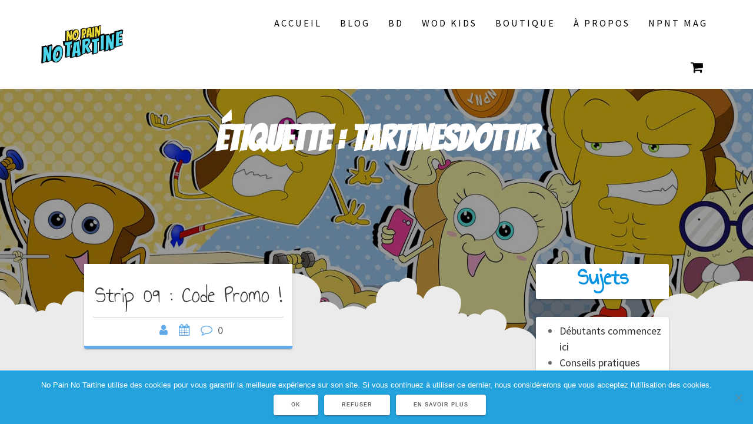

--- FILE ---
content_type: text/html; charset=UTF-8
request_url: https://nopainnotartine.com/tag/tartinesdottir
body_size: 26938
content:
<!DOCTYPE html>
<html lang="fr-FR">
<head>
    <meta charset="UTF-8">
    <meta name="viewport" content="width=device-width, initial-scale=1">
    <link rel="profile" href="http://gmpg.org/xfn/11">

    <meta name='robots' content='index, follow, max-image-preview:large, max-snippet:-1, max-video-preview:-1' />
<script>window._wca = window._wca || [];</script>
<!-- Jetpack Site Verification Tags -->
<meta name="google-site-verification" content="7xhSar_vbSKoZCMG_J2jWnAmqVZYlfSoTSOJ1f8nmbc" />

	<!-- This site is optimized with the Yoast SEO plugin v26.8 - https://yoast.com/product/yoast-seo-wordpress/ -->
	<title>tartinesdottir Archives - No Pain No Tartine</title>
	<link rel="canonical" href="https://nopainnotartine.com/tag/tartinesdottir" />
	<meta property="og:locale" content="fr_FR" />
	<meta property="og:type" content="article" />
	<meta property="og:title" content="tartinesdottir Archives - No Pain No Tartine" />
	<meta property="og:url" content="https://nopainnotartine.com/tag/tartinesdottir" />
	<meta property="og:site_name" content="No Pain No Tartine" />
	<meta name="twitter:card" content="summary_large_image" />
	<script type="application/ld+json" class="yoast-schema-graph">{"@context":"https://schema.org","@graph":[{"@type":"CollectionPage","@id":"https://nopainnotartine.com/tag/tartinesdottir","url":"https://nopainnotartine.com/tag/tartinesdottir","name":"tartinesdottir Archives - No Pain No Tartine","isPartOf":{"@id":"https://nopainnotartine.com/#website"},"breadcrumb":{"@id":"https://nopainnotartine.com/tag/tartinesdottir#breadcrumb"},"inLanguage":"fr-FR"},{"@type":"BreadcrumbList","@id":"https://nopainnotartine.com/tag/tartinesdottir#breadcrumb","itemListElement":[{"@type":"ListItem","position":1,"name":"Accueil","item":"https://nopainnotartine.com/"},{"@type":"ListItem","position":2,"name":"tartinesdottir"}]},{"@type":"WebSite","@id":"https://nopainnotartine.com/#website","url":"https://nopainnotartine.com/","name":"No Pain No Tartine","description":"Des BD et jeux sportifs pour toute la famille","publisher":{"@id":"https://nopainnotartine.com/#/schema/person/4552f8b80a69c6e1a3a7d41e32dc41d0"},"potentialAction":[{"@type":"SearchAction","target":{"@type":"EntryPoint","urlTemplate":"https://nopainnotartine.com/?s={search_term_string}"},"query-input":{"@type":"PropertyValueSpecification","valueRequired":true,"valueName":"search_term_string"}}],"inLanguage":"fr-FR"},{"@type":["Person","Organization"],"@id":"https://nopainnotartine.com/#/schema/person/4552f8b80a69c6e1a3a7d41e32dc41d0","name":"Tartinesdottir","image":{"@type":"ImageObject","inLanguage":"fr-FR","@id":"https://nopainnotartine.com/#/schema/person/image/","url":"https://nopainnotartine.com/wp-content/uploads/2020/05/bulle02.png","contentUrl":"https://nopainnotartine.com/wp-content/uploads/2020/05/bulle02.png","width":1000,"height":1000,"caption":"Tartinesdottir"},"logo":{"@id":"https://nopainnotartine.com/#/schema/person/image/"}}]}</script>
	<!-- / Yoast SEO plugin. -->


<link rel='dns-prefetch' href='//stats.wp.com' />
<link rel='dns-prefetch' href='//www.googletagmanager.com' />
<link rel='dns-prefetch' href='//fonts.googleapis.com' />
<link rel='dns-prefetch' href='//jetpack.wordpress.com' />
<link rel='dns-prefetch' href='//s0.wp.com' />
<link rel='dns-prefetch' href='//public-api.wordpress.com' />
<link rel='dns-prefetch' href='//0.gravatar.com' />
<link rel='dns-prefetch' href='//1.gravatar.com' />
<link rel='dns-prefetch' href='//2.gravatar.com' />
<link rel='dns-prefetch' href='//pagead2.googlesyndication.com' />
<link href='https://fonts.gstatic.com' crossorigin rel='preconnect' />
<link rel="alternate" type="application/rss+xml" title="No Pain No Tartine &raquo; Flux" href="https://nopainnotartine.com/feed" />
<link rel="alternate" type="application/rss+xml" title="No Pain No Tartine &raquo; Flux des commentaires" href="https://nopainnotartine.com/comments/feed" />
<link rel="alternate" type="application/rss+xml" title="No Pain No Tartine &raquo; Flux de l’étiquette tartinesdottir" href="https://nopainnotartine.com/tag/tartinesdottir/feed" />
		<style>
			.lazyload,
			.lazyloading {
				max-width: 100%;
			}
		</style>
		<style id='wp-img-auto-sizes-contain-inline-css' type='text/css'>
img:is([sizes=auto i],[sizes^="auto," i]){contain-intrinsic-size:3000px 1500px}
/*# sourceURL=wp-img-auto-sizes-contain-inline-css */
</style>
<style id='wp-emoji-styles-inline-css' type='text/css'>

	img.wp-smiley, img.emoji {
		display: inline !important;
		border: none !important;
		box-shadow: none !important;
		height: 1em !important;
		width: 1em !important;
		margin: 0 0.07em !important;
		vertical-align: -0.1em !important;
		background: none !important;
		padding: 0 !important;
	}
/*# sourceURL=wp-emoji-styles-inline-css */
</style>
<link rel='stylesheet' id='wp-block-library-css' href='https://nopainnotartine.com/wp-includes/css/dist/block-library/style.min.css?ver=6.9' type='text/css' media='all' />
<style id='wp-block-heading-inline-css' type='text/css'>
h1:where(.wp-block-heading).has-background,h2:where(.wp-block-heading).has-background,h3:where(.wp-block-heading).has-background,h4:where(.wp-block-heading).has-background,h5:where(.wp-block-heading).has-background,h6:where(.wp-block-heading).has-background{padding:1.25em 2.375em}h1.has-text-align-left[style*=writing-mode]:where([style*=vertical-lr]),h1.has-text-align-right[style*=writing-mode]:where([style*=vertical-rl]),h2.has-text-align-left[style*=writing-mode]:where([style*=vertical-lr]),h2.has-text-align-right[style*=writing-mode]:where([style*=vertical-rl]),h3.has-text-align-left[style*=writing-mode]:where([style*=vertical-lr]),h3.has-text-align-right[style*=writing-mode]:where([style*=vertical-rl]),h4.has-text-align-left[style*=writing-mode]:where([style*=vertical-lr]),h4.has-text-align-right[style*=writing-mode]:where([style*=vertical-rl]),h5.has-text-align-left[style*=writing-mode]:where([style*=vertical-lr]),h5.has-text-align-right[style*=writing-mode]:where([style*=vertical-rl]),h6.has-text-align-left[style*=writing-mode]:where([style*=vertical-lr]),h6.has-text-align-right[style*=writing-mode]:where([style*=vertical-rl]){rotate:180deg}
/*# sourceURL=https://nopainnotartine.com/wp-includes/blocks/heading/style.min.css */
</style>
<style id='global-styles-inline-css' type='text/css'>
:root{--wp--preset--aspect-ratio--square: 1;--wp--preset--aspect-ratio--4-3: 4/3;--wp--preset--aspect-ratio--3-4: 3/4;--wp--preset--aspect-ratio--3-2: 3/2;--wp--preset--aspect-ratio--2-3: 2/3;--wp--preset--aspect-ratio--16-9: 16/9;--wp--preset--aspect-ratio--9-16: 9/16;--wp--preset--color--black: #000000;--wp--preset--color--cyan-bluish-gray: #abb8c3;--wp--preset--color--white: #ffffff;--wp--preset--color--pale-pink: #f78da7;--wp--preset--color--vivid-red: #cf2e2e;--wp--preset--color--luminous-vivid-orange: #ff6900;--wp--preset--color--luminous-vivid-amber: #fcb900;--wp--preset--color--light-green-cyan: #7bdcb5;--wp--preset--color--vivid-green-cyan: #00d084;--wp--preset--color--pale-cyan-blue: #8ed1fc;--wp--preset--color--vivid-cyan-blue: #0693e3;--wp--preset--color--vivid-purple: #9b51e0;--wp--preset--gradient--vivid-cyan-blue-to-vivid-purple: linear-gradient(135deg,rgb(6,147,227) 0%,rgb(155,81,224) 100%);--wp--preset--gradient--light-green-cyan-to-vivid-green-cyan: linear-gradient(135deg,rgb(122,220,180) 0%,rgb(0,208,130) 100%);--wp--preset--gradient--luminous-vivid-amber-to-luminous-vivid-orange: linear-gradient(135deg,rgb(252,185,0) 0%,rgb(255,105,0) 100%);--wp--preset--gradient--luminous-vivid-orange-to-vivid-red: linear-gradient(135deg,rgb(255,105,0) 0%,rgb(207,46,46) 100%);--wp--preset--gradient--very-light-gray-to-cyan-bluish-gray: linear-gradient(135deg,rgb(238,238,238) 0%,rgb(169,184,195) 100%);--wp--preset--gradient--cool-to-warm-spectrum: linear-gradient(135deg,rgb(74,234,220) 0%,rgb(151,120,209) 20%,rgb(207,42,186) 40%,rgb(238,44,130) 60%,rgb(251,105,98) 80%,rgb(254,248,76) 100%);--wp--preset--gradient--blush-light-purple: linear-gradient(135deg,rgb(255,206,236) 0%,rgb(152,150,240) 100%);--wp--preset--gradient--blush-bordeaux: linear-gradient(135deg,rgb(254,205,165) 0%,rgb(254,45,45) 50%,rgb(107,0,62) 100%);--wp--preset--gradient--luminous-dusk: linear-gradient(135deg,rgb(255,203,112) 0%,rgb(199,81,192) 50%,rgb(65,88,208) 100%);--wp--preset--gradient--pale-ocean: linear-gradient(135deg,rgb(255,245,203) 0%,rgb(182,227,212) 50%,rgb(51,167,181) 100%);--wp--preset--gradient--electric-grass: linear-gradient(135deg,rgb(202,248,128) 0%,rgb(113,206,126) 100%);--wp--preset--gradient--midnight: linear-gradient(135deg,rgb(2,3,129) 0%,rgb(40,116,252) 100%);--wp--preset--font-size--small: 13px;--wp--preset--font-size--medium: 20px;--wp--preset--font-size--large: 36px;--wp--preset--font-size--x-large: 42px;--wp--preset--spacing--20: 0.44rem;--wp--preset--spacing--30: 0.67rem;--wp--preset--spacing--40: 1rem;--wp--preset--spacing--50: 1.5rem;--wp--preset--spacing--60: 2.25rem;--wp--preset--spacing--70: 3.38rem;--wp--preset--spacing--80: 5.06rem;--wp--preset--shadow--natural: 6px 6px 9px rgba(0, 0, 0, 0.2);--wp--preset--shadow--deep: 12px 12px 50px rgba(0, 0, 0, 0.4);--wp--preset--shadow--sharp: 6px 6px 0px rgba(0, 0, 0, 0.2);--wp--preset--shadow--outlined: 6px 6px 0px -3px rgb(255, 255, 255), 6px 6px rgb(0, 0, 0);--wp--preset--shadow--crisp: 6px 6px 0px rgb(0, 0, 0);}:where(.is-layout-flex){gap: 0.5em;}:where(.is-layout-grid){gap: 0.5em;}body .is-layout-flex{display: flex;}.is-layout-flex{flex-wrap: wrap;align-items: center;}.is-layout-flex > :is(*, div){margin: 0;}body .is-layout-grid{display: grid;}.is-layout-grid > :is(*, div){margin: 0;}:where(.wp-block-columns.is-layout-flex){gap: 2em;}:where(.wp-block-columns.is-layout-grid){gap: 2em;}:where(.wp-block-post-template.is-layout-flex){gap: 1.25em;}:where(.wp-block-post-template.is-layout-grid){gap: 1.25em;}.has-black-color{color: var(--wp--preset--color--black) !important;}.has-cyan-bluish-gray-color{color: var(--wp--preset--color--cyan-bluish-gray) !important;}.has-white-color{color: var(--wp--preset--color--white) !important;}.has-pale-pink-color{color: var(--wp--preset--color--pale-pink) !important;}.has-vivid-red-color{color: var(--wp--preset--color--vivid-red) !important;}.has-luminous-vivid-orange-color{color: var(--wp--preset--color--luminous-vivid-orange) !important;}.has-luminous-vivid-amber-color{color: var(--wp--preset--color--luminous-vivid-amber) !important;}.has-light-green-cyan-color{color: var(--wp--preset--color--light-green-cyan) !important;}.has-vivid-green-cyan-color{color: var(--wp--preset--color--vivid-green-cyan) !important;}.has-pale-cyan-blue-color{color: var(--wp--preset--color--pale-cyan-blue) !important;}.has-vivid-cyan-blue-color{color: var(--wp--preset--color--vivid-cyan-blue) !important;}.has-vivid-purple-color{color: var(--wp--preset--color--vivid-purple) !important;}.has-black-background-color{background-color: var(--wp--preset--color--black) !important;}.has-cyan-bluish-gray-background-color{background-color: var(--wp--preset--color--cyan-bluish-gray) !important;}.has-white-background-color{background-color: var(--wp--preset--color--white) !important;}.has-pale-pink-background-color{background-color: var(--wp--preset--color--pale-pink) !important;}.has-vivid-red-background-color{background-color: var(--wp--preset--color--vivid-red) !important;}.has-luminous-vivid-orange-background-color{background-color: var(--wp--preset--color--luminous-vivid-orange) !important;}.has-luminous-vivid-amber-background-color{background-color: var(--wp--preset--color--luminous-vivid-amber) !important;}.has-light-green-cyan-background-color{background-color: var(--wp--preset--color--light-green-cyan) !important;}.has-vivid-green-cyan-background-color{background-color: var(--wp--preset--color--vivid-green-cyan) !important;}.has-pale-cyan-blue-background-color{background-color: var(--wp--preset--color--pale-cyan-blue) !important;}.has-vivid-cyan-blue-background-color{background-color: var(--wp--preset--color--vivid-cyan-blue) !important;}.has-vivid-purple-background-color{background-color: var(--wp--preset--color--vivid-purple) !important;}.has-black-border-color{border-color: var(--wp--preset--color--black) !important;}.has-cyan-bluish-gray-border-color{border-color: var(--wp--preset--color--cyan-bluish-gray) !important;}.has-white-border-color{border-color: var(--wp--preset--color--white) !important;}.has-pale-pink-border-color{border-color: var(--wp--preset--color--pale-pink) !important;}.has-vivid-red-border-color{border-color: var(--wp--preset--color--vivid-red) !important;}.has-luminous-vivid-orange-border-color{border-color: var(--wp--preset--color--luminous-vivid-orange) !important;}.has-luminous-vivid-amber-border-color{border-color: var(--wp--preset--color--luminous-vivid-amber) !important;}.has-light-green-cyan-border-color{border-color: var(--wp--preset--color--light-green-cyan) !important;}.has-vivid-green-cyan-border-color{border-color: var(--wp--preset--color--vivid-green-cyan) !important;}.has-pale-cyan-blue-border-color{border-color: var(--wp--preset--color--pale-cyan-blue) !important;}.has-vivid-cyan-blue-border-color{border-color: var(--wp--preset--color--vivid-cyan-blue) !important;}.has-vivid-purple-border-color{border-color: var(--wp--preset--color--vivid-purple) !important;}.has-vivid-cyan-blue-to-vivid-purple-gradient-background{background: var(--wp--preset--gradient--vivid-cyan-blue-to-vivid-purple) !important;}.has-light-green-cyan-to-vivid-green-cyan-gradient-background{background: var(--wp--preset--gradient--light-green-cyan-to-vivid-green-cyan) !important;}.has-luminous-vivid-amber-to-luminous-vivid-orange-gradient-background{background: var(--wp--preset--gradient--luminous-vivid-amber-to-luminous-vivid-orange) !important;}.has-luminous-vivid-orange-to-vivid-red-gradient-background{background: var(--wp--preset--gradient--luminous-vivid-orange-to-vivid-red) !important;}.has-very-light-gray-to-cyan-bluish-gray-gradient-background{background: var(--wp--preset--gradient--very-light-gray-to-cyan-bluish-gray) !important;}.has-cool-to-warm-spectrum-gradient-background{background: var(--wp--preset--gradient--cool-to-warm-spectrum) !important;}.has-blush-light-purple-gradient-background{background: var(--wp--preset--gradient--blush-light-purple) !important;}.has-blush-bordeaux-gradient-background{background: var(--wp--preset--gradient--blush-bordeaux) !important;}.has-luminous-dusk-gradient-background{background: var(--wp--preset--gradient--luminous-dusk) !important;}.has-pale-ocean-gradient-background{background: var(--wp--preset--gradient--pale-ocean) !important;}.has-electric-grass-gradient-background{background: var(--wp--preset--gradient--electric-grass) !important;}.has-midnight-gradient-background{background: var(--wp--preset--gradient--midnight) !important;}.has-small-font-size{font-size: var(--wp--preset--font-size--small) !important;}.has-medium-font-size{font-size: var(--wp--preset--font-size--medium) !important;}.has-large-font-size{font-size: var(--wp--preset--font-size--large) !important;}.has-x-large-font-size{font-size: var(--wp--preset--font-size--x-large) !important;}
/*# sourceURL=global-styles-inline-css */
</style>

<style id='classic-theme-styles-inline-css' type='text/css'>
/*! This file is auto-generated */
.wp-block-button__link{color:#fff;background-color:#32373c;border-radius:9999px;box-shadow:none;text-decoration:none;padding:calc(.667em + 2px) calc(1.333em + 2px);font-size:1.125em}.wp-block-file__button{background:#32373c;color:#fff;text-decoration:none}
/*# sourceURL=/wp-includes/css/classic-themes.min.css */
</style>
<link rel='stylesheet' id='contact-form-7-css' href='https://nopainnotartine.com/wp-content/plugins/contact-form-7/includes/css/styles.css?ver=6.1.4' type='text/css' media='all' />
<link rel='stylesheet' id='cookie-notice-front-css' href='https://nopainnotartine.com/wp-content/plugins/cookie-notice/css/front.min.css?ver=2.5.11' type='text/css' media='all' />
<link rel='stylesheet' id='fancybox-css' href='https://nopainnotartine.com/wp-content/themes/one-page-express-pro/assets/css/jquery.fancybox.min.css?ver=1.3.35' type='text/css' media='all' />
<link rel='stylesheet' id='woocommerce-layout-css' href='https://nopainnotartine.com/wp-content/plugins/woocommerce/assets/css/woocommerce-layout.css?ver=10.4.3' type='text/css' media='all' />
<style id='woocommerce-layout-inline-css' type='text/css'>

	.infinite-scroll .woocommerce-pagination {
		display: none;
	}
/*# sourceURL=woocommerce-layout-inline-css */
</style>
<link rel='stylesheet' id='woocommerce-smallscreen-css' href='https://nopainnotartine.com/wp-content/plugins/woocommerce/assets/css/woocommerce-smallscreen.css?ver=10.4.3' type='text/css' media='only screen and (max-width: 768px)' />
<link rel='stylesheet' id='woocommerce-general-css' href='https://nopainnotartine.com/wp-content/plugins/woocommerce/assets/css/woocommerce.css?ver=10.4.3' type='text/css' media='all' />
<link rel='stylesheet' id='ope-woo-css' href='https://nopainnotartine.com/wp-content/themes/one-page-express-pro/assets/css/ope-woo.css?ver=1.3.35' type='text/css' media='all' />
<style id='woocommerce-inline-inline-css' type='text/css'>
.woocommerce form .form-row .required { visibility: visible; }
/*# sourceURL=woocommerce-inline-inline-css */
</style>
<link rel='stylesheet' id='one-page-express-style-css' href='https://nopainnotartine.com/wp-content/themes/one-page-express/style.css?ver=1.3.35' type='text/css' media='all' />
<style id='one-page-express-style-inline-css' type='text/css'>
img.logo.dark, img.custom-logo{max-height:70px;}
/*# sourceURL=one-page-express-style-inline-css */
</style>
<link rel='stylesheet' id='one-page-express-pro-style-css' href='https://nopainnotartine.com/wp-content/themes/one-page-express-pro/style.css?ver=1.3.35' type='text/css' media='all' />
<link rel='stylesheet' id='one-page-express-fonts-css' href='https://fonts.googleapis.com/css?family=Source+Sans+Pro%3A200%2Cnormal%2C300%2C600%2C700%2C200%2Cnormal%2C300%2C600%2C700%7CPlayfair+Display%3Aregular%2Citalic%2C700%2C900%7CAclonica%3Aregular%7CBangers%3Aregular%7CAnnie+Use+Your+Telescope%3A+&#038;subset=latin%2Clatin-ext' type='text/css' media='all' />
<link rel='stylesheet' id='one-page-express-font-awesome-css' href='https://nopainnotartine.com/wp-content/themes/one-page-express/assets/font-awesome/font-awesome.min.css?ver=1.3.35' type='text/css' media='all' />
<link rel='stylesheet' id='one-page-express-font-awesome-extra-css' href='https://nopainnotartine.com/wp-content/themes/one-page-express/assets/font-awesome/font-awesome-extra.min.css?ver=1.3.35' type='text/css' media='all' />
<link rel='stylesheet' id='one-page-express-animate-css' href='https://nopainnotartine.com/wp-content/themes/one-page-express/assets/css/animate.css?ver=1.3.35' type='text/css' media='all' />
<link rel='stylesheet' id='one-page-express-webgradients-css' href='https://nopainnotartine.com/wp-content/themes/one-page-express/assets/css/webgradients.css?ver=1.3.35' type='text/css' media='all' />
<link rel='stylesheet' id='heateor_sss_frontend_css-css' href='https://nopainnotartine.com/wp-content/plugins/sassy-social-share/public/css/sassy-social-share-public.css?ver=3.3.79' type='text/css' media='all' />
<style id='heateor_sss_frontend_css-inline-css' type='text/css'>
.heateor_sss_button_instagram span.heateor_sss_svg,a.heateor_sss_instagram span.heateor_sss_svg{background:radial-gradient(circle at 30% 107%,#fdf497 0,#fdf497 5%,#fd5949 45%,#d6249f 60%,#285aeb 90%)}div.heateor_sss_horizontal_sharing a.heateor_sss_button_instagram span{background:#62abea!important;}div.heateor_sss_standard_follow_icons_container a.heateor_sss_button_instagram span{background:#62abea}div.heateor_sss_horizontal_sharing a.heateor_sss_button_instagram span:hover{background:#f1c915!important;}div.heateor_sss_standard_follow_icons_container a.heateor_sss_button_instagram span:hover{background:#f1c915}.heateor_sss_horizontal_sharing .heateor_sss_svg,.heateor_sss_standard_follow_icons_container .heateor_sss_svg{background-color:#62abea!important;background:#62abea!important;color:#fff;border-width:0px;border-style:solid;border-color:transparent}.heateor_sss_horizontal_sharing .heateorSssTCBackground{color:#666}.heateor_sss_horizontal_sharing span.heateor_sss_svg:hover,.heateor_sss_standard_follow_icons_container span.heateor_sss_svg:hover{background-color:#f1c915!important;background:#f1c915!importantborder-color:transparent;}.heateor_sss_vertical_sharing span.heateor_sss_svg,.heateor_sss_floating_follow_icons_container span.heateor_sss_svg{color:#fff;border-width:0px;border-style:solid;border-color:transparent;}.heateor_sss_vertical_sharing .heateorSssTCBackground{color:#666;}.heateor_sss_vertical_sharing span.heateor_sss_svg:hover,.heateor_sss_floating_follow_icons_container span.heateor_sss_svg:hover{border-color:transparent;}@media screen and (max-width:783px) {.heateor_sss_vertical_sharing{display:none!important}}
/*# sourceURL=heateor_sss_frontend_css-inline-css */
</style>
<link rel='stylesheet' id='kirki-styles-one_page_express-css' href='https://nopainnotartine.com/wp-content/themes/one-page-express/customizer/kirki/assets/css/kirki-styles.css' type='text/css' media='all' />
<style id='kirki-styles-one_page_express-inline-css' type='text/css'>
.header-homepage.color-overlay:before{background-color:#000;opacity:0;}.header.color-overlay:before{background-color:#000;opacity:0.4;}.header-separator svg{height:140px!important;}.inner-header-description{padding-top:8%;padding-bottom:8%;}.header-homepage .header-description-row{padding-top:8%;padding-bottom:10%;}.footer{border-color:#0079AD !important;}.footer-column-colored-1{background-color:#0079AD !important;}body{font-family:"Source Sans Pro", Helvetica, Arial, sans-serif;color:#666666;font-size:18px;}body h1{font-family:Bangers, "Comic Sans MS", cursive, sans-serif;font-weight:600;font-style:normal;font-size:3em;line-height:115%;text-transform:uppercase;color:#000000;}body h2{font-family:Bangers, "Comic Sans MS", cursive, sans-serif;font-weight:300;font-style:normal;font-size:2.3em;line-height:110%;text-transform:none;color:#3D3D3D;}body h3{font-family:"Annie Use Your Telescope", "Comic Sans MS", cursive, sans-serif;font-weight:600;font-style:normal;font-size:1.44em;line-height:115%;text-transform:none;color:#333333;}body h4{font-family:"Annie Use Your Telescope", "Comic Sans MS", cursive, sans-serif;font-weight:600;font-style:normal;font-size:1.11em;line-height:150%;text-transform:none;color:#333333;}body h5{font-family:"Annie Use Your Telescope", "Comic Sans MS", cursive, sans-serif;font-weight:600;font-style:normal;font-size:1em;line-height:150%;letter-spacing:2px;text-transform:none;color:#333333;}body h6{font-family:"Annie Use Your Telescope", "Comic Sans MS", cursive, sans-serif;font-weight:400;font-style:normal;font-size:1em;line-height:100%;letter-spacing:3px;text-transform:uppercase;color:#B5B5B5;}.header-top.homepage.coloured-nav a.text-logo,.header-top.homepage a.text-logo{font-family:inherit;font-weight:600;font-size:2.6em;line-height:100%;letter-spacing:0px;text-transform:none;color:#ffffff!important;}.header-top.homepage.fixto-fixed a.text-logo{color:#000000!important;}.header-top.homepage #drop_mainmenu>li>a,.header-top.homepage a#fm2_drop_mainmenu_mobile_button .caption{font-family:inherit;font-weight:400;font-size:0.9em;line-height:115%;letter-spacing:3px;text-transform:uppercase;color:#FFFFFF;}.header-top.homepage #drop_mainmenu>li.current_page_item>a,.header-top.homepage #drop_mainmenu>li:hover>a,.header-top.homepage #drop_mainmenu>li.hover>a,.header-top.homepage a#fm2_drop_mainmenu_mobile_button .caption{-webkit-text-shadow:0px 0px 0px #FFFFFF, 0px 0px 0px #FFFFFF;-moz-text-shadow:0px 0px 0px #FFFFFF, 0px 0px 0px #FFFFFF;text-shadow:0px 0px 0px #FFFFFF, 0px 0px 0px #FFFFFF;}.header-top.homepage #drop_mainmenu>li.current_page_item>a,.header-top.homepage a#fm2_drop_mainmenu_mobile_button .caption{border-bottom-color:#FFFFFF;}.header-top.homepage.bordered{border-bottom-color:#FFFFFF;}.header-top.homepage.coloured-nav #drop_mainmenu>li>a,.header-top.homepage.coloured-nav a#fm2_drop_mainmenu_mobile_button .caption,.header-top.homepage.fixto-fixed #drop_mainmenu>li>a,.header-top.homepage.fixto-fixed a#fm2_drop_mainmenu_mobile_button .caption{color:#000000;}.header-top.homepage.coloured-nav #drop_mainmenu>li.current_page_item>a,.header-top.homepage.coloured-nav #drop_mainmenu>li:hover>a,.header-top.homepage.coloured-nav #drop_mainmenu>li.hover>a,.header-top.homepage.coloured-nav a#fm2_drop_mainmenu_mobile_button .caption,.header-top.homepage.fixto-fixed #drop_mainmenu>li.current_page_item>a,.header-top.homepage.fixto-fixed #drop_mainmenu>li:hover>a,.header-top.homepage.fixto-fixed #drop_mainmenu>li.hover>a,.header-top.homepage.fixto-fixed a#fm2_drop_mainmenu_mobile_button .caption{-webkit-text-shadow:0px 0px 0px #000000, 0px 0px 0px #000000;-moz-text-shadow:0px 0px 0px #000000, 0px 0px 0px #000000;text-shadow:0px 0px 0px #000000, 0px 0px 0px #000000;}.header-top.homepage #drop_mainmenu ul li a{background-color:#62ABEA!important;color:#FFFFFF!important;font-family:"Source Sans Pro", Helvetica, Arial, sans-serif;font-weight:400;font-style:normal;font-size:0.8em;line-height:120%;letter-spacing:0px;text-transform:uppercase;}.header-top.homepage #drop_mainmenu ul li a:hover,.header-top.homepage #drop_mainmenu ul li a.hover{background-color:#F1C915!important;}.header-top.homepage #drop_mainmenu > li ul{border-bottom-color:#F1C915!important;}.header-top.homepage.coloured-nav,.header-top.homepage.fixto-fixed{background-color:#FFFFFF!important;}.header-top:not(.homepage) a.text-logo,.header-top:not(.homepage) a.text-logo{font-family:inherit;font-weight:600;font-size:2.6em;line-height:100%;letter-spacing:0px;text-transform:none;color:#ffffff!important;}.header-top.fixto-fixed:not(.homepage) a.text-logo, .header-top.alternate:not(.homepage) a.text-logo{color:#000000!important;}.header-top:not(.homepage) #drop_mainmenu>li>a,.header-top:not(.homepage) a#fm2_drop_mainmenu_mobile_button .caption,.header-top:not(.homepage) #drop_mainmenu>li>a,.header-top:not(.homepage) a#fm2_drop_mainmenu_mobile_button .caption{font-family:inherit;font-weight:400;font-size:0.9em;line-height:115%;letter-spacing:3px;text-transform:uppercase;color:#000000;}.header-top:not(.homepage) #drop_mainmenu>li.current_page_item>a,.header-top:not(.homepage) #drop_mainmenu>li:hover>a,.header-top:not(.homepage) #drop_mainmenu>li.hover>a,.header-top:not(.homepage) a#fm2_drop_mainmenu_mobile_button .caption,.header-top:not(.homepage) #drop_mainmenu>li.current_page_item>a,.header-top:not(.homepage) #drop_mainmenu>li:hover>a,.header-top:not(.homepage) #drop_mainmenu>li.hover>a,.header-top:not(.homepage) a#fm2_drop_mainmenu_mobile_button .caption{-webkit-text-shadow:0px 0px 0px #000000, 0px 0px 0px #000000;-moz-text-shadow:0px 0px 0px #000000, 0px 0px 0px #000000;text-shadow:0px 0px 0px #000000, 0px 0px 0px #000000;}.header-top:not(.homepage) #drop_mainmenu>li.current_page_item>a,.header-top:not(.homepage) a#fm2_drop_mainmenu_mobile_button .caption,.header-top:not(.homepage) #drop_mainmenu>li.current_page_item>a,.header-top:not(.homepage) a#fm2_drop_mainmenu_mobile_button .caption{border-bottom-color:#000000;}.header-top.bordered:not(.homepage){border-bottom-color:#000000;}.header-top.fixto-fixed:not(.homepage) #drop_mainmenu>li>a,.header-top.fixto-fixed:not(.homepage) a#fm2_drop_mainmenu_mobile_button .caption,.header-top.alternate:not(.homepage) #drop_mainmenu>li>a,.header-top.alternate:not(.homepage) a#fm2_drop_mainmenu_mobile_button .caption{color:#000000;}.header-top.fixto-fixed:not(.homepage) #drop_mainmenu>li.current_page_item>a,.header-top.fixto-fixed:not(.homepage) #drop_mainmenu>li:hover>a,.header-top.fixto-fixed:not(.homepage) #drop_mainmenu>li.hover>a,.header-top.fixto-fixed:not(.homepage) a#fm2_drop_mainmenu_mobile_button .caption,.header-top.alternate:not(.homepage) #drop_mainmenu>li.current_page_item>a,.header-top.alternate:not(.homepage) #drop_mainmenu>li:hover>a,.header-top.alternate:not(.homepage) #drop_mainmenu>li.hover>a,.header-top.alternate:not(.homepage) a#fm2_drop_mainmenu_mobile_button .caption{-webkit-text-shadow:0px 0px 0px #000000, 0px 0px 0px #000000;-moz-text-shadow:0px 0px 0px #000000, 0px 0px 0px #000000;text-shadow:0px 0px 0px #000000, 0px 0px 0px #000000;}.header-top:not(.homepage) #drop_mainmenu ul li a,.header-top:not(.homepage) #drop_mainmenu ul li a{background-color:#62ABEA!important;color:#FFFFFF!important;font-family:inherit;font-weight:400;font-style:normal;font-size:0.8em;line-height:120%;letter-spacing:0px;text-transform:uppercase;}.header-top:not(.homepage) #drop_mainmenu ul li a:hover,.header-top:not(.homepage) #drop_mainmenu ul li a.hover,.header-top:not(.homepage) #drop_mainmenu ul li a:hover,.header-top:not(.homepage) #drop_mainmenu ul li a.hover{background-color:#F1C915!important;}.header-top:not(.homepage) #drop_mainmenu > li ul,.header-top:not(.homepage) #drop_mainmenu > li ul{border-bottom-color:#F1C915!important;}.header-top.coloured-nav:not(.homepage),.header-top.fixto-fixed:not(.homepage),.header-top.alternate:not(.homepage){background-color:#FFFFFF!important;}.header-homepage h1.heading8{font-family:"Source Sans Pro", Helvetica, Arial, sans-serif;font-weight:600;font-style:normal;font-size:3.3em;line-height:115%;letter-spacing:normal;text-transform:uppercase;color:#ffffff;margin-top:0;margin-bottom:25px;}.header-homepage p.header-subtitle{font-family:"Source Sans Pro", Helvetica, Arial, sans-serif;font-weight:300;font-style:normal;font-size:1.4em;line-height:130%;letter-spacing:normal;text-transform:none;color:#ffffff;margin-top:0;margin-bottom:20px;}.header:not(.header-homepage) h1.heading8{font-family:Bangers, "Comic Sans MS", cursive, sans-serif;font-weight:600;font-style:normal;font-size:3.3em;line-height:115%;text-transform:uppercase;color:#FFFFFF;}.header:not(.header-homepage) p.header-subtitle{font-family:"Source Sans Pro", Helvetica, Arial, sans-serif;font-weight:300;font-style:normal;font-size:1.3em;line-height:150%;letter-spacing:normal;text-transform:uppercase;color:#ffffff;}.header-homepage p.header-subtitle2{font-family:"Source Sans Pro", Helvetica, Arial, sans-serif;font-weight:300;font-style:normal;font-size:1.4em;line-height:130%;letter-spacing:normal;text-transform:none;color:#ffffff;margin-top:0;margin-bottom:20px;}body.pro-inner-page{background-color:#ffffff!important;background-image:url("none")!important;}body.pro-inner-page #page .svg-white-bg{fill:#ffffff;}body.page .header path.svg-white-bg{fill:#ffffff!important;}@media only screen and (min-width: 768px){.inner-header-description{text-align:center;}.header-content .align-holder{text-align:center!important;}.header-content{width:100%!important;}body h1{font-size:3.em;}body h2{font-size:2.7em;}body h3{font-size:2.2em;}body h4{font-size:1.11em;}body h5{font-size:1em;}body h6{font-size:1em;}.header-homepage h1.heading8{font-size:3.3em;}.header:not(.header-homepage) h1.heading8{font-size:3.3em;}.header:not(.header-homepage) p.header-subtitle{font-size:1.3em;}.header-homepage p.header-subtitle2{font-size:1.4em;}}
/*# sourceURL=kirki-styles-one_page_express-inline-css */
</style>
<script type="text/javascript" id="cookie-notice-front-js-before">
/* <![CDATA[ */
var cnArgs = {"ajaxUrl":"https:\/\/nopainnotartine.com\/wp-admin\/admin-ajax.php","nonce":"1bf528e0a5","hideEffect":"fade","position":"bottom","onScroll":false,"onScrollOffset":100,"onClick":false,"cookieName":"cookie_notice_accepted","cookieTime":15811200,"cookieTimeRejected":15811200,"globalCookie":false,"redirection":false,"cache":false,"revokeCookies":false,"revokeCookiesOpt":"automatic"};

//# sourceURL=cookie-notice-front-js-before
/* ]]> */
</script>
<script type="text/javascript" src="https://nopainnotartine.com/wp-content/plugins/cookie-notice/js/front.min.js?ver=2.5.11" id="cookie-notice-front-js"></script>
<script type="text/javascript" src="https://nopainnotartine.com/wp-includes/js/jquery/jquery.min.js?ver=3.7.1" id="jquery-core-js"></script>
<script type="text/javascript" src="https://nopainnotartine.com/wp-includes/js/jquery/jquery-migrate.min.js?ver=3.4.1" id="jquery-migrate-js"></script>
<script type="text/javascript" src="https://nopainnotartine.com/wp-content/plugins/woocommerce/assets/js/jquery-blockui/jquery.blockUI.min.js?ver=2.7.0-wc.10.4.3" id="wc-jquery-blockui-js" defer="defer" data-wp-strategy="defer"></script>
<script type="text/javascript" id="wc-add-to-cart-js-extra">
/* <![CDATA[ */
var wc_add_to_cart_params = {"ajax_url":"/wp-admin/admin-ajax.php","wc_ajax_url":"/?wc-ajax=%%endpoint%%","i18n_view_cart":"Voir le panier","cart_url":"https://nopainnotartine.com/panier","is_cart":"","cart_redirect_after_add":"no"};
//# sourceURL=wc-add-to-cart-js-extra
/* ]]> */
</script>
<script type="text/javascript" src="https://nopainnotartine.com/wp-content/plugins/woocommerce/assets/js/frontend/add-to-cart.min.js?ver=10.4.3" id="wc-add-to-cart-js" defer="defer" data-wp-strategy="defer"></script>
<script type="text/javascript" src="https://nopainnotartine.com/wp-content/plugins/woocommerce/assets/js/js-cookie/js.cookie.min.js?ver=2.1.4-wc.10.4.3" id="wc-js-cookie-js" defer="defer" data-wp-strategy="defer"></script>
<script type="text/javascript" id="woocommerce-js-extra">
/* <![CDATA[ */
var woocommerce_params = {"ajax_url":"/wp-admin/admin-ajax.php","wc_ajax_url":"/?wc-ajax=%%endpoint%%","i18n_password_show":"Afficher le mot de passe","i18n_password_hide":"Masquer le mot de passe"};
//# sourceURL=woocommerce-js-extra
/* ]]> */
</script>
<script type="text/javascript" src="https://nopainnotartine.com/wp-content/plugins/woocommerce/assets/js/frontend/woocommerce.min.js?ver=10.4.3" id="woocommerce-js" defer="defer" data-wp-strategy="defer"></script>
<script type="text/javascript" src="https://nopainnotartine.com/wp-content/themes/one-page-express-pro/assets/js/jquery.fancybox.min.js?ver=1.3.35" id="fancybox-js"></script>
<script type="text/javascript" src="https://nopainnotartine.com/wp-content/themes/one-page-express/assets/js/smoothscroll.js?ver=1.3.35" id="one-page-express-smoothscroll-js"></script>
<script type="text/javascript" src="https://stats.wp.com/s-202604.js" id="woocommerce-analytics-js" defer="defer" data-wp-strategy="defer"></script>

<!-- Extrait de code de la balise Google (gtag.js) ajouté par Site Kit -->
<!-- Extrait Google Analytics ajouté par Site Kit -->
<script type="text/javascript" src="https://www.googletagmanager.com/gtag/js?id=G-HNC2HE23VP" id="google_gtagjs-js" async></script>
<script type="text/javascript" id="google_gtagjs-js-after">
/* <![CDATA[ */
window.dataLayer = window.dataLayer || [];function gtag(){dataLayer.push(arguments);}
gtag("set","linker",{"domains":["nopainnotartine.com"]});
gtag("js", new Date());
gtag("set", "developer_id.dZTNiMT", true);
gtag("config", "G-HNC2HE23VP");
//# sourceURL=google_gtagjs-js-after
/* ]]> */
</script>
<link rel="https://api.w.org/" href="https://nopainnotartine.com/wp-json/" /><link rel="alternate" title="JSON" type="application/json" href="https://nopainnotartine.com/wp-json/wp/v2/tags/99" /><link rel="EditURI" type="application/rsd+xml" title="RSD" href="https://nopainnotartine.com/xmlrpc.php?rsd" />
<meta name="generator" content="WordPress 6.9" />
<meta name="generator" content="WooCommerce 10.4.3" />
<meta name="generator" content="Site Kit by Google 1.170.0" />	<style>img#wpstats{display:none}</style>
				<script>
			document.documentElement.className = document.documentElement.className.replace('no-js', 'js');
		</script>
				<style>
			.no-js img.lazyload {
				display: none;
			}

			figure.wp-block-image img.lazyloading {
				min-width: 150px;
			}

			.lazyload,
			.lazyloading {
				--smush-placeholder-width: 100px;
				--smush-placeholder-aspect-ratio: 1/1;
				width: var(--smush-image-width, var(--smush-placeholder-width)) !important;
				aspect-ratio: var(--smush-image-aspect-ratio, var(--smush-placeholder-aspect-ratio)) !important;
			}

						.lazyload, .lazyloading {
				opacity: 0;
			}

			.lazyloaded {
				opacity: 1;
				transition: opacity 400ms;
				transition-delay: 0ms;
			}

					</style>
		        <style data-name="overlap">
            @media only screen and (min-width: 768px) {
                .blog .content,
                .archive .content,
                .single-post .content {
                    position: relative;
                    z-index: 10;
                }

                .blog .content > .gridContainer > .row,
                .archive .content > .gridContainer > .row,
                .single-post .content > .gridContainer > .row {
                    margin-top: -200px;
                    background: transparent !important;
                }

                .blog .header,
                .archive .header,
                .single-post .header {
                    padding-bottom: 200px;
                }
            }
        </style>
	    <style>
        @media only screen and (min-width: 768px) {
            .align-container {
                margin: auto auto  auto  auto            }
        }
    </style>
		<noscript><style>.woocommerce-product-gallery{ opacity: 1 !important; }</style></noscript>
	
<!-- Balises Meta Google AdSense ajoutées par Site Kit -->
<meta name="google-adsense-platform-account" content="ca-host-pub-2644536267352236">
<meta name="google-adsense-platform-domain" content="sitekit.withgoogle.com">
<!-- Fin des balises Meta End Google AdSense ajoutées par Site Kit -->
        <style type="text/css">
            body.pro-inner-page {
                background-image: none !important;
            }
        </style>
        
<!-- Extrait Google AdSense ajouté par Site Kit -->
<script type="text/javascript" async="async" src="https://pagead2.googlesyndication.com/pagead/js/adsbygoogle.js?client=ca-pub-7039760942298591&amp;host=ca-host-pub-2644536267352236" crossorigin="anonymous"></script>

<!-- End Google AdSense snippet added by Site Kit -->
<link rel="icon" href="https://nopainnotartine.com/wp-content/uploads/2017/10/cropped-logo-bleu-carré-32x32.png" sizes="32x32" />
<link rel="icon" href="https://nopainnotartine.com/wp-content/uploads/2017/10/cropped-logo-bleu-carré-192x192.png" sizes="192x192" />
<link rel="apple-touch-icon" href="https://nopainnotartine.com/wp-content/uploads/2017/10/cropped-logo-bleu-carré-180x180.png" />
<meta name="msapplication-TileImage" content="https://nopainnotartine.com/wp-content/uploads/2017/10/cropped-logo-bleu-carré-270x270.png" />
    <style type="text/css">
        .button.color1{background-color:#62abea !important;}
.button.color1{color:#ffffff;}
.button.color1:hover{background-color:#58A1E0 !important;}
.fa.color1{color:#62abea  !important;}
.fa.color1:hover{color:#58A1E0  !important;}
body .header-top .fm2_drop_mainmenu .menu-item.color1 > a {color:#62abea !important; border-bottom-color:#62abea !important; }
body .header-top .fm2_drop_mainmenu .menu-item.color1:hover > a,body .header-top .fm2_drop_mainmenu .menu-item.color1.current-menu-item > a{color:#6CB5F4 !important; text-shadow: 0px 0px 0px #6CB5F4 !important;}
.button.color2{background-color:#f1c915 !important;}
.button.color2{color:#ffffff;}
.button.color2:hover{background-color:#E7BF0B !important;}
.fa.color2{color:#f1c915  !important;}
.fa.color2:hover{color:#E7BF0B  !important;}
body .header-top .fm2_drop_mainmenu .menu-item.color2 > a {color:#f1c915 !important; border-bottom-color:#f1c915 !important; }
body .header-top .fm2_drop_mainmenu .menu-item.color2:hover > a,body .header-top .fm2_drop_mainmenu .menu-item.color2.current-menu-item > a{color:#FBD31F !important; text-shadow: 0px 0px 0px #FBD31F !important;}
.button.color3{background-color:#da08a5 !important;}
.button.color3{color:#ffffff;}
.button.color3:hover{background-color:#D0009B !important;}
.fa.color3{color:#da08a5  !important;}
.fa.color3:hover{color:#D0009B  !important;}
body .header-top .fm2_drop_mainmenu .menu-item.color3 > a {color:#da08a5 !important; border-bottom-color:#da08a5 !important; }
body .header-top .fm2_drop_mainmenu .menu-item.color3:hover > a,body .header-top .fm2_drop_mainmenu .menu-item.color3.current-menu-item > a{color:#E412AF !important; text-shadow: 0px 0px 0px #E412AF !important;}
.button.color4{background-color:#c16f18 !important;}
.button.color4{color:#ffffff;}
.button.color4:hover{background-color:#B7650E !important;}
.fa.color4{color:#c16f18  !important;}
.fa.color4:hover{color:#B7650E  !important;}
body .header-top .fm2_drop_mainmenu .menu-item.color4 > a {color:#c16f18 !important; border-bottom-color:#c16f18 !important; }
body .header-top .fm2_drop_mainmenu .menu-item.color4:hover > a,body .header-top .fm2_drop_mainmenu .menu-item.color4.current-menu-item > a{color:#CB7922 !important; text-shadow: 0px 0px 0px #CB7922 !important;}
.button.color5{background-color:#ff8c00 !important;}
.button.color5{color:#ffffff;}
.button.color5:hover{background-color:#F58200 !important;}
.fa.color5{color:#ff8c00  !important;}
.fa.color5:hover{color:#F58200  !important;}
body .header-top .fm2_drop_mainmenu .menu-item.color5 > a {color:#ff8c00 !important; border-bottom-color:#ff8c00 !important; }
body .header-top .fm2_drop_mainmenu .menu-item.color5:hover > a,body .header-top .fm2_drop_mainmenu .menu-item.color5.current-menu-item > a{color:#FF960A !important; text-shadow: 0px 0px 0px #FF960A !important;}
.button.color6{background-color:#ffffff !important;}
.button.color6:hover{background-color:#F5F5F5 !important;}
.fa.color6{color:#ffffff  !important;}
.fa.color6:hover{color:#F5F5F5  !important;}
body .header-top .fm2_drop_mainmenu .menu-item.color6 > a {color:#ffffff !important; border-bottom-color:#ffffff !important; }
body .header-top .fm2_drop_mainmenu .menu-item.color6:hover > a,body .header-top .fm2_drop_mainmenu .menu-item.color6.current-menu-item > a{color:#FFFFFF !important; text-shadow: 0px 0px 0px #FFFFFF !important;}
.button.color7{background-color:#ff0000 !important;}
.button.color7{color:#ffffff;}
.button.color7:hover{background-color:#F50000 !important;}
.fa.color7{color:#ff0000  !important;}
.fa.color7:hover{color:#F50000  !important;}
body .header-top .fm2_drop_mainmenu .menu-item.color7 > a {color:#ff0000 !important; border-bottom-color:#ff0000 !important; }
body .header-top .fm2_drop_mainmenu .menu-item.color7:hover > a,body .header-top .fm2_drop_mainmenu .menu-item.color7.current-menu-item > a{color:#FF0A0A !important; text-shadow: 0px 0px 0px #FF0A0A !important;}
.button.color8{background-color:#000af9 !important;}
.button.color8{color:#ffffff;}
.button.color8:hover{background-color:#0000EF !important;}
.fa.color8{color:#000af9  !important;}
.fa.color8:hover{color:#0000EF  !important;}
body .header-top .fm2_drop_mainmenu .menu-item.color8 > a {color:#000af9 !important; border-bottom-color:#000af9 !important; }
body .header-top .fm2_drop_mainmenu .menu-item.color8:hover > a,body .header-top .fm2_drop_mainmenu .menu-item.color8.current-menu-item > a{color:#0A14FF !important; text-shadow: 0px 0px 0px #0A14FF !important;}
.button.color9{background-color:#0031fc !important;}
.button.color9{color:#ffffff;}
.button.color9:hover{background-color:#0027F2 !important;}
.fa.color9{color:#0031fc  !important;}
.fa.color9:hover{color:#0027F2  !important;}
body .header-top .fm2_drop_mainmenu .menu-item.color9 > a {color:#0031fc !important; border-bottom-color:#0031fc !important; }
body .header-top .fm2_drop_mainmenu .menu-item.color9:hover > a,body .header-top .fm2_drop_mainmenu .menu-item.color9.current-menu-item > a{color:#0A3BFF !important; text-shadow: 0px 0px 0px #0A3BFF !important;}
.button.color10{background-color:#7e00ff !important;}
.button.color10{color:#ffffff;}
.button.color10:hover{background-color:#7400F5 !important;}
.fa.color10{color:#7e00ff  !important;}
.fa.color10:hover{color:#7400F5  !important;}
body .header-top .fm2_drop_mainmenu .menu-item.color10 > a {color:#7e00ff !important; border-bottom-color:#7e00ff !important; }
body .header-top .fm2_drop_mainmenu .menu-item.color10:hover > a,body .header-top .fm2_drop_mainmenu .menu-item.color10.current-menu-item > a{color:#880AFF !important; text-shadow: 0px 0px 0px #880AFF !important;}
.button.color11{background-color:#177919 !important;}
.button.color11{color:#ffffff;}
.button.color11:hover{background-color:#0D6F0F !important;}
.fa.color11{color:#177919  !important;}
.fa.color11:hover{color:#0D6F0F  !important;}
body .header-top .fm2_drop_mainmenu .menu-item.color11 > a {color:#177919 !important; border-bottom-color:#177919 !important; }
body .header-top .fm2_drop_mainmenu .menu-item.color11:hover > a,body .header-top .fm2_drop_mainmenu .menu-item.color11.current-menu-item > a{color:#218323 !important; text-shadow: 0px 0px 0px #218323 !important;}
.button.color12{background-color:#eb65a5 !important;}
.button.color12{color:#ffffff;}
.button.color12:hover{background-color:#E15B9B !important;}
.fa.color12{color:#eb65a5  !important;}
.fa.color12:hover{color:#E15B9B  !important;}
body .header-top .fm2_drop_mainmenu .menu-item.color12 > a {color:#eb65a5 !important; border-bottom-color:#eb65a5 !important; }
body .header-top .fm2_drop_mainmenu .menu-item.color12:hover > a,body .header-top .fm2_drop_mainmenu .menu-item.color12.current-menu-item > a{color:#F56FAF !important; text-shadow: 0px 0px 0px #F56FAF !important;}
.button.color13{background-color:#4dd5eb !important;}
.button.color13{color:#ffffff;}
.button.color13:hover{background-color:#43CBE1 !important;}
.fa.color13{color:#4dd5eb  !important;}
.fa.color13:hover{color:#43CBE1  !important;}
body .header-top .fm2_drop_mainmenu .menu-item.color13 > a {color:#4dd5eb !important; border-bottom-color:#4dd5eb !important; }
body .header-top .fm2_drop_mainmenu .menu-item.color13:hover > a,body .header-top .fm2_drop_mainmenu .menu-item.color13.current-menu-item > a{color:#57DFF5 !important; text-shadow: 0px 0px 0px #57DFF5 !important;}
.team-colors-membercol:nth-of-type(4n+1) .team-colors-icon:hover{color:#58A1E0;}
h3.team-large-square-membername, .fa.font-icon-post, .post-header a{color:#62abea;}
.team-colors-membercol:nth-of-type(4n+1) .team-colors-background{background-color:#62abea;}
.features-coloured-icon-boxes-featurecol:nth-of-type(4n+1)  a.features-coloured-button{background-color:#62abea;}
.features-coloured-icon-boxes-featurecol:nth-of-type(4n+1)  a.features-coloured-button:hover, .features-coloured-icon-boxes-featurecol:nth-of-type(4n+1)  a.features-coloured-button:active{background-color:#58A1E0;}
.features-coloured-icon-boxes-featurecol:nth-of-type(4n+1) .features-coloured-icon-boxes-iconcontainer{background-color:#62abea;}
img.team-small-memberimg-normal{border-color:#62abea;}
.team-large-square-membercard{border-bottom-color:#62abea;}
.cp12cols .bg-alt-color, .cp6cols:nth-of-type(2n+1) .bg-alt-color, .cp4cols:nth-of-type(3n+1) .bg-alt-color, .cp3cols:nth-of-type(4n+1) .bg-alt-color, .cp2cols:nth-of-type(6n+1) .bg-alt-color{background-color:#62abea;}
.cp12cols.border-bottom-alt-color, .cp6cols:nth-of-type(2n+1).border-bottom-alt-color, .cp4cols:nth-of-type(3n+1).border-bottom-alt-color, .cp3cols:nth-of-type(4n+1).border-bottom-alt-color, .cp2cols:nth-of-type(6n+1).border-bottom-alt-color{border-bottom-color:#62abea;}
.features-large-icons-featcol .features-icon-container{background-color:#62abea;}
.features-icon-container-nomargin{background-color:#62abea;}
form[type="submit"]{background-color:#62abea;}
.wpcf7-form [type="submit"]{background-color:#62abea;}
.fa.font-icon-23{color:#62abea;}
.fa.font-icon-21{color:#62abea;}
.fa.font-video-icon:hover, .fa.font-icon-video-on-bottom:hover{color:#58A1E0;}
#searchsubmit{background-color:#62abea;}
#searchsubmit{border-color:#62abea;}
.widget > .widgettitle{border-left-color:#62abea;}
.button.blue{background-color:#62abea;}
.button.blue:hover{background-color:#58A1E0;}
.button.blue:active{background-color:#62abea;}
.post-content{border-bottom-color:#62abea;}
.team-colors-membercol:nth-of-type(4n+2) .team-colors-icon:hover{color:#E7BF0B;}
.team-colors-membercol:nth-of-type(4n+2) .team-colors-background{background-color:#f1c915;}
.cp12cols .bg-alt-color, .cp6cols:nth-of-type(2n+2) .bg-alt-color, .cp4cols:nth-of-type(3n+2) .bg-alt-color, .cp3cols:nth-of-type(4n+2) .bg-alt-color, .cp2cols:nth-of-type(6n+2) .bg-alt-color{background-color:#f1c915;}
.features-coloured-icon-boxes-featurecol:nth-of-type(4n+2)  a.features-coloured-button{background-color:#f1c915;}
.features-coloured-icon-boxes-featurecol:nth-of-type(4n+2)  a.features-coloured-button:hover, .features-coloured-icon-boxes-featurecol:nth-of-type(4n+2)  a.features-coloured-button:active{background-color:#E7BF0B;}
.features-coloured-icon-boxes-featurecol:nth-of-type(4n+2) .features-coloured-icon-boxes-iconcontainer{background-color:#f1c915;}
.cp6cols:nth-of-type(2n+2).border-bottom-alt-color, .cp4cols:nth-of-type(3n+2).border-bottom-alt-color, .cp3cols:nth-of-type(4n+2).border-bottom-alt-color, .cp2cols:nth-of-type(6n+2).border-bottom-alt-color{border-bottom-color:#f1c915;}
.button.green{background-color:#f1c915;}
.button.green:hover{background-color:#E7BF0B;}
.button.green:active{background-color:#f1c915;}
.team-colors-membercol:nth-of-type(4n+3) .team-colors-icon:hover{color:#D0009B;}
.cp4cols:nth-of-type(3n+3) .bg-alt-color, .cp3cols:nth-of-type(4n+3) .bg-alt-color, .cp2cols:nth-of-type(6n+3) .bg-alt-color{background-color:#da08a5;}
.team-colors-membercol:nth-of-type(4n+3) .team-colors-background{background-color:#da08a5;}
.features-coloured-icon-boxes-featurecol:nth-of-type(4n+3)  a.features-coloured-button{background-color:#da08a5;}
.features-coloured-icon-boxes-featurecol:nth-of-type(4n+3)  a.features-coloured-button:hover, .features-coloured-icon-boxes-featurecol:nth-of-type(4n+3)  a.features-coloured-button:active{background-color:#D0009B;}
.features-coloured-icon-boxes-featurecol:nth-of-type(4n+3) .features-coloured-icon-boxes-iconcontainer{background-color:#da08a5;}
.cp4cols:nth-of-type(3n+3).border-bottom-alt-color, .cp3cols:nth-of-type(4n+3).border-bottom-alt-color, .cp2cols:nth-of-type(6n+3).border-bottom-alt-color{border-bottom-color:#da08a5;}
.button.yellow{background-color:#da08a5;}
.button.yellow:hover{background-color:#D0009B;}
.button.yellow:active{background-color:#da08a5;}
.team-colors-membercol:nth-of-type(4n+4) .team-colors-icon:hover{color:#B7650E;}
.cp12cols .bg-alt-color, .cp6cols:nth-of-type(2n+4) .bg-alt-color, .cp4cols:nth-of-type(3n+4) .bg-alt-color, .cp3cols:nth-of-type(4n+4) .bg-alt-color, .cp2cols:nth-of-type(6n+4) .bg-alt-color{background-color:#c16f18;}
.team-colors-membercol:nth-of-type(4n+4) .team-colors-background{background-color:#c16f18;}
.features-coloured-icon-boxes-featurecol:nth-of-type(4n+4)  a.features-coloured-button{background-color:#c16f18;}
.features-coloured-icon-boxes-featurecol:nth-of-type(4n+4)  a.features-coloured-button:hover, .features-coloured-icon-boxes-featurecol:nth-of-type(4n+4)  a.features-coloured-button:active{background-color:#B7650E;}
.features-coloured-icon-boxes-featurecol:nth-of-type(4n+4) .features-coloured-icon-boxes-iconcontainer{background-color:#c16f18;}
.button.purple{background-color:#c16f18;}
.button.purple:hover{background-color:#B7650E;}
.button.purple:active{background-color:#c16f18;}
#ContentSwap103 .swap-inner, #ContentSwap102 .swap-inner {background-color:rgba(98,171,234,0.75);}
.team-colors-membercol.color1 .team-colors-icon:hover{color:#62abea;}
.team-colors-membercol.color2 .team-colors-icon:hover{color:#f1c915;}
.team-colors-membercol.color3 .team-colors-icon:hover{color:#da08a5;}
.team-colors-membercol.color4 .team-colors-icon:hover{color:#c16f18;}
.team-colors-membercol.color5 .team-colors-icon:hover{color:#ff8c00;}
.team-colors-membercol.color6 .team-colors-icon:hover{color:#ffffff;}
.team-colors-membercol.color7 .team-colors-icon:hover{color:#ff0000;}
.team-colors-membercol.color8 .team-colors-icon:hover{color:#000af9;}
.team-colors-membercol.color9 .team-colors-icon:hover{color:#0031fc;}
.team-colors-membercol.color10 .team-colors-icon:hover{color:#7e00ff;}
.team-colors-membercol.color11 .team-colors-icon:hover{color:#177919;}
.team-colors-membercol.color12 .team-colors-icon:hover{color:#eb65a5;}
.team-colors-membercol.color13 .team-colors-icon:hover{color:#4dd5eb;}
.team-large-square-membercol.color1 h3.team-large-square-membername{color:#62abea;}
.team-large-square-membercol.color2 h3.team-large-square-membername{color:#f1c915;}
.team-large-square-membercol.color3 h3.team-large-square-membername{color:#da08a5;}
.team-large-square-membercol.color4 h3.team-large-square-membername{color:#c16f18;}
.team-large-square-membercol.color5 h3.team-large-square-membername{color:#ff8c00;}
.team-large-square-membercol.color6 h3.team-large-square-membername{color:#ffffff;}
.team-large-square-membercol.color7 h3.team-large-square-membername{color:#ff0000;}
.team-large-square-membercol.color8 h3.team-large-square-membername{color:#000af9;}
.team-large-square-membercol.color9 h3.team-large-square-membername{color:#0031fc;}
.team-large-square-membercol.color10 h3.team-large-square-membername{color:#7e00ff;}
.team-large-square-membercol.color11 h3.team-large-square-membername{color:#177919;}
.team-large-square-membercol.color12 h3.team-large-square-membername{color:#eb65a5;}
.team-large-square-membercol.color13 h3.team-large-square-membername{color:#4dd5eb;}
.team-large-square-membercol.color1 .team-large-square-membercard{border-bottom-color:#62abea;}
.team-large-square-membercol.color2 .team-large-square-membercard{border-bottom-color:#f1c915;}
.team-large-square-membercol.color3 .team-large-square-membercard{border-bottom-color:#da08a5;}
.team-large-square-membercol.color4 .team-large-square-membercard{border-bottom-color:#c16f18;}
.team-large-square-membercol.color5 .team-large-square-membercard{border-bottom-color:#ff8c00;}
.team-large-square-membercol.color6 .team-large-square-membercard{border-bottom-color:#ffffff;}
.team-large-square-membercol.color7 .team-large-square-membercard{border-bottom-color:#ff0000;}
.team-large-square-membercol.color8 .team-large-square-membercard{border-bottom-color:#000af9;}
.team-large-square-membercol.color9 .team-large-square-membercard{border-bottom-color:#0031fc;}
.team-large-square-membercol.color10 .team-large-square-membercard{border-bottom-color:#7e00ff;}
.team-large-square-membercol.color11 .team-large-square-membercard{border-bottom-color:#177919;}
.team-large-square-membercol.color12 .team-large-square-membercard{border-bottom-color:#eb65a5;}
.team-large-square-membercol.color13 .team-large-square-membercard{border-bottom-color:#4dd5eb;}
.team-colors-membercol.color1 .team-colors-background{background-color:#62abea;}
.team-colors-membercol.color2 .team-colors-background{background-color:#f1c915;}
.team-colors-membercol.color3 .team-colors-background{background-color:#da08a5;}
.team-colors-membercol.color4 .team-colors-background{background-color:#c16f18;}
.team-colors-membercol.color5 .team-colors-background{background-color:#ff8c00;}
.team-colors-membercol.color6 .team-colors-background{background-color:#ffffff;}
.team-colors-membercol.color7 .team-colors-background{background-color:#ff0000;}
.team-colors-membercol.color8 .team-colors-background{background-color:#000af9;}
.team-colors-membercol.color9 .team-colors-background{background-color:#0031fc;}
.team-colors-membercol.color10 .team-colors-background{background-color:#7e00ff;}
.team-colors-membercol.color11 .team-colors-background{background-color:#177919;}
.team-colors-membercol.color12 .team-colors-background{background-color:#eb65a5;}
.team-colors-membercol.color13 .team-colors-background{background-color:#4dd5eb;}
.team-small-membercol.color1 img.team-small-memberimg-normal{border-color:#62abea;}
.team-small-membercol.color2 img.team-small-memberimg-normal{border-color:#f1c915;}
.team-small-membercol.color3 img.team-small-memberimg-normal{border-color:#da08a5;}
.team-small-membercol.color4 img.team-small-memberimg-normal{border-color:#c16f18;}
.team-small-membercol.color5 img.team-small-memberimg-normal{border-color:#ff8c00;}
.team-small-membercol.color6 img.team-small-memberimg-normal{border-color:#ffffff;}
.team-small-membercol.color7 img.team-small-memberimg-normal{border-color:#ff0000;}
.team-small-membercol.color8 img.team-small-memberimg-normal{border-color:#000af9;}
.team-small-membercol.color9 img.team-small-memberimg-normal{border-color:#0031fc;}
.team-small-membercol.color10 img.team-small-memberimg-normal{border-color:#7e00ff;}
.team-small-membercol.color11 img.team-small-memberimg-normal{border-color:#177919;}
.team-small-membercol.color12 img.team-small-memberimg-normal{border-color:#eb65a5;}
.team-small-membercol.color13 img.team-small-memberimg-normal{border-color:#4dd5eb;}
.features-large-icons-featcol.color1 .features-icon-container{background-color:#62abea;}
.features-large-icons-featcol.color2 .features-icon-container{background-color:#f1c915;}
.features-large-icons-featcol.color3 .features-icon-container{background-color:#da08a5;}
.features-large-icons-featcol.color4 .features-icon-container{background-color:#c16f18;}
.features-large-icons-featcol.color5 .features-icon-container{background-color:#ff8c00;}
.features-large-icons-featcol.color6 .features-icon-container{background-color:#ffffff;}
.features-large-icons-featcol.color7 .features-icon-container{background-color:#ff0000;}
.features-large-icons-featcol.color8 .features-icon-container{background-color:#000af9;}
.features-large-icons-featcol.color9 .features-icon-container{background-color:#0031fc;}
.features-large-icons-featcol.color10 .features-icon-container{background-color:#7e00ff;}
.features-large-icons-featcol.color11 .features-icon-container{background-color:#177919;}
.features-large-icons-featcol.color12 .features-icon-container{background-color:#eb65a5;}
.features-large-icons-featcol.color13 .features-icon-container{background-color:#4dd5eb;}
.features-large-icons-featcol.color1 .features-icon-container-nomargin{background-color:#62abea;}
.features-large-icons-featcol.color2 .features-icon-container-nomargin{background-color:#f1c915;}
.features-large-icons-featcol.color3 .features-icon-container-nomargin{background-color:#da08a5;}
.features-large-icons-featcol.color4 .features-icon-container-nomargin{background-color:#c16f18;}
.features-large-icons-featcol.color5 .features-icon-container-nomargin{background-color:#ff8c00;}
.features-large-icons-featcol.color6 .features-icon-container-nomargin{background-color:#ffffff;}
.features-large-icons-featcol.color7 .features-icon-container-nomargin{background-color:#ff0000;}
.features-large-icons-featcol.color8 .features-icon-container-nomargin{background-color:#000af9;}
.features-large-icons-featcol.color9 .features-icon-container-nomargin{background-color:#0031fc;}
.features-large-icons-featcol.color10 .features-icon-container-nomargin{background-color:#7e00ff;}
.features-large-icons-featcol.color11 .features-icon-container-nomargin{background-color:#177919;}
.features-large-icons-featcol.color12 .features-icon-container-nomargin{background-color:#eb65a5;}
.features-large-icons-featcol.color13 .features-icon-container-nomargin{background-color:#4dd5eb;}
.features-coloured-icon-boxes-featurecol.color1 a.features-coloured-button{background-color:#62abea;}
.features-coloured-icon-boxes-featurecol.color2 a.features-coloured-button{background-color:#f1c915;}
.features-coloured-icon-boxes-featurecol.color3 a.features-coloured-button{background-color:#da08a5;}
.features-coloured-icon-boxes-featurecol.color4 a.features-coloured-button{background-color:#c16f18;}
.features-coloured-icon-boxes-featurecol.color5 a.features-coloured-button{background-color:#ff8c00;}
.features-coloured-icon-boxes-featurecol.color6 a.features-coloured-button{background-color:#ffffff;}
.features-coloured-icon-boxes-featurecol.color7 a.features-coloured-button{background-color:#ff0000;}
.features-coloured-icon-boxes-featurecol.color8 a.features-coloured-button{background-color:#000af9;}
.features-coloured-icon-boxes-featurecol.color9 a.features-coloured-button{background-color:#0031fc;}
.features-coloured-icon-boxes-featurecol.color10 a.features-coloured-button{background-color:#7e00ff;}
.features-coloured-icon-boxes-featurecol.color11 a.features-coloured-button{background-color:#177919;}
.features-coloured-icon-boxes-featurecol.color12 a.features-coloured-button{background-color:#eb65a5;}
.features-coloured-icon-boxes-featurecol.color13 a.features-coloured-button{background-color:#4dd5eb;}
.features-coloured-icon-boxes-featurecol.color1 a.features-coloured-button:hover{background-color:#62abea;}
.features-coloured-icon-boxes-featurecol.color2 a.features-coloured-button:hover{background-color:#f1c915;}
.features-coloured-icon-boxes-featurecol.color3 a.features-coloured-button:hover{background-color:#da08a5;}
.features-coloured-icon-boxes-featurecol.color4 a.features-coloured-button:hover{background-color:#c16f18;}
.features-coloured-icon-boxes-featurecol.color5 a.features-coloured-button:hover{background-color:#ff8c00;}
.features-coloured-icon-boxes-featurecol.color6 a.features-coloured-button:hover{background-color:#ffffff;}
.features-coloured-icon-boxes-featurecol.color7 a.features-coloured-button:hover{background-color:#ff0000;}
.features-coloured-icon-boxes-featurecol.color8 a.features-coloured-button:hover{background-color:#000af9;}
.features-coloured-icon-boxes-featurecol.color9 a.features-coloured-button:hover{background-color:#0031fc;}
.features-coloured-icon-boxes-featurecol.color10 a.features-coloured-button:hover{background-color:#7e00ff;}
.features-coloured-icon-boxes-featurecol.color11 a.features-coloured-button:hover{background-color:#177919;}
.features-coloured-icon-boxes-featurecol.color12 a.features-coloured-button:hover{background-color:#eb65a5;}
.features-coloured-icon-boxes-featurecol.color13 a.features-coloured-button:hover{background-color:#4dd5eb;}
.features-coloured-icon-boxes-featurecol.color1 a.features-coloured-button:active{background-color:#62abea;}
.features-coloured-icon-boxes-featurecol.color2 a.features-coloured-button:active{background-color:#f1c915;}
.features-coloured-icon-boxes-featurecol.color3 a.features-coloured-button:active{background-color:#da08a5;}
.features-coloured-icon-boxes-featurecol.color4 a.features-coloured-button:active{background-color:#c16f18;}
.features-coloured-icon-boxes-featurecol.color5 a.features-coloured-button:active{background-color:#ff8c00;}
.features-coloured-icon-boxes-featurecol.color6 a.features-coloured-button:active{background-color:#ffffff;}
.features-coloured-icon-boxes-featurecol.color7 a.features-coloured-button:active{background-color:#ff0000;}
.features-coloured-icon-boxes-featurecol.color8 a.features-coloured-button:active{background-color:#000af9;}
.features-coloured-icon-boxes-featurecol.color9 a.features-coloured-button:active{background-color:#0031fc;}
.features-coloured-icon-boxes-featurecol.color10 a.features-coloured-button:active{background-color:#7e00ff;}
.features-coloured-icon-boxes-featurecol.color11 a.features-coloured-button:active{background-color:#177919;}
.features-coloured-icon-boxes-featurecol.color12 a.features-coloured-button:active{background-color:#eb65a5;}
.features-coloured-icon-boxes-featurecol.color13 a.features-coloured-button:active{background-color:#4dd5eb;}
.features-coloured-icon-boxes-featurecol.color1 .features-coloured-icon-boxes-iconcontainer{background-color:#62abea;}
.features-coloured-icon-boxes-featurecol.color2 .features-coloured-icon-boxes-iconcontainer{background-color:#f1c915;}
.features-coloured-icon-boxes-featurecol.color3 .features-coloured-icon-boxes-iconcontainer{background-color:#da08a5;}
.features-coloured-icon-boxes-featurecol.color4 .features-coloured-icon-boxes-iconcontainer{background-color:#c16f18;}
.features-coloured-icon-boxes-featurecol.color5 .features-coloured-icon-boxes-iconcontainer{background-color:#ff8c00;}
.features-coloured-icon-boxes-featurecol.color6 .features-coloured-icon-boxes-iconcontainer{background-color:#ffffff;}
.features-coloured-icon-boxes-featurecol.color7 .features-coloured-icon-boxes-iconcontainer{background-color:#ff0000;}
.features-coloured-icon-boxes-featurecol.color8 .features-coloured-icon-boxes-iconcontainer{background-color:#000af9;}
.features-coloured-icon-boxes-featurecol.color9 .features-coloured-icon-boxes-iconcontainer{background-color:#0031fc;}
.features-coloured-icon-boxes-featurecol.color10 .features-coloured-icon-boxes-iconcontainer{background-color:#7e00ff;}
.features-coloured-icon-boxes-featurecol.color11 .features-coloured-icon-boxes-iconcontainer{background-color:#177919;}
.features-coloured-icon-boxes-featurecol.color12 .features-coloured-icon-boxes-iconcontainer{background-color:#eb65a5;}
.features-coloured-icon-boxes-featurecol.color13 .features-coloured-icon-boxes-iconcontainer{background-color:#4dd5eb;}
.color1 .button.blue, .color1 .button.blue:hover, .color1 .button.blue:active{background-color:#62abea;}
.color2 .button.blue, .color2 .button.blue:hover, .color2 .button.blue:active{background-color:#f1c915;}
.color3 .button.blue, .color3 .button.blue:hover, .color3 .button.blue:active{background-color:#da08a5;}
.color4 .button.blue, .color4 .button.blue:hover, .color4 .button.blue:active{background-color:#c16f18;}
.color5 .button.blue, .color5 .button.blue:hover, .color5 .button.blue:active{background-color:#ff8c00;}
.color6 .button.blue, .color6 .button.blue:hover, .color6 .button.blue:active{background-color:#ffffff;}
.color7 .button.blue, .color7 .button.blue:hover, .color7 .button.blue:active{background-color:#ff0000;}
.color8 .button.blue, .color8 .button.blue:hover, .color8 .button.blue:active{background-color:#000af9;}
.color9 .button.blue, .color9 .button.blue:hover, .color9 .button.blue:active{background-color:#0031fc;}
.color10 .button.blue, .color10 .button.blue:hover, .color10 .button.blue:active{background-color:#7e00ff;}
.color11 .button.blue, .color11 .button.blue:hover, .color11 .button.blue:active{background-color:#177919;}
.color12 .button.blue, .color12 .button.blue:hover, .color12 .button.blue:active{background-color:#eb65a5;}
.color13 .button.blue, .color13 .button.blue:hover, .color13 .button.blue:active{background-color:#4dd5eb;}
.color1 .button.green, .color1 .button.green:hover, .color1 .button.green:active{background-color:#62abea;}
.color2 .button.green, .color2 .button.green:hover, .color2 .button.green:active{background-color:#f1c915;}
.color3 .button.green, .color3 .button.green:hover, .color3 .button.green:active{background-color:#da08a5;}
.color4 .button.green, .color4 .button.green:hover, .color4 .button.green:active{background-color:#c16f18;}
.color5 .button.green, .color5 .button.green:hover, .color5 .button.green:active{background-color:#ff8c00;}
.color6 .button.green, .color6 .button.green:hover, .color6 .button.green:active{background-color:#ffffff;}
.color7 .button.green, .color7 .button.green:hover, .color7 .button.green:active{background-color:#ff0000;}
.color8 .button.green, .color8 .button.green:hover, .color8 .button.green:active{background-color:#000af9;}
.color9 .button.green, .color9 .button.green:hover, .color9 .button.green:active{background-color:#0031fc;}
.color10 .button.green, .color10 .button.green:hover, .color10 .button.green:active{background-color:#7e00ff;}
.color11 .button.green, .color11 .button.green:hover, .color11 .button.green:active{background-color:#177919;}
.color12 .button.green, .color12 .button.green:hover, .color12 .button.green:active{background-color:#eb65a5;}
.color13 .button.green, .color13 .button.green:hover, .color13 .button.green:active{background-color:#4dd5eb;}
.color1 .button.yellow, .color1 .button.yellow:hover, .color1 .button.yellow:active{background-color:#62abea;}
.color2 .button.yellow, .color2 .button.yellow:hover, .color2 .button.yellow:active{background-color:#f1c915;}
.color3 .button.yellow, .color3 .button.yellow:hover, .color3 .button.yellow:active{background-color:#da08a5;}
.color4 .button.yellow, .color4 .button.yellow:hover, .color4 .button.yellow:active{background-color:#c16f18;}
.color5 .button.yellow, .color5 .button.yellow:hover, .color5 .button.yellow:active{background-color:#ff8c00;}
.color6 .button.yellow, .color6 .button.yellow:hover, .color6 .button.yellow:active{background-color:#ffffff;}
.color7 .button.yellow, .color7 .button.yellow:hover, .color7 .button.yellow:active{background-color:#ff0000;}
.color8 .button.yellow, .color8 .button.yellow:hover, .color8 .button.yellow:active{background-color:#000af9;}
.color9 .button.yellow, .color9 .button.yellow:hover, .color9 .button.yellow:active{background-color:#0031fc;}
.color10 .button.yellow, .color10 .button.yellow:hover, .color10 .button.yellow:active{background-color:#7e00ff;}
.color11 .button.yellow, .color11 .button.yellow:hover, .color11 .button.yellow:active{background-color:#177919;}
.color12 .button.yellow, .color12 .button.yellow:hover, .color12 .button.yellow:active{background-color:#eb65a5;}
.color13 .button.yellow, .color13 .button.yellow:hover, .color13 .button.yellow:active{background-color:#4dd5eb;}
.color1 .button.purple, .color1 .button.purple:hover, .color1 .button.purple:active{background-color:#62abea;}
.color2 .button.purple, .color2 .button.purple:hover, .color2 .button.purple:active{background-color:#f1c915;}
.color3 .button.purple, .color3 .button.purple:hover, .color3 .button.purple:active{background-color:#da08a5;}
.color4 .button.purple, .color4 .button.purple:hover, .color4 .button.purple:active{background-color:#c16f18;}
.color5 .button.purple, .color5 .button.purple:hover, .color5 .button.purple:active{background-color:#ff8c00;}
.color6 .button.purple, .color6 .button.purple:hover, .color6 .button.purple:active{background-color:#ffffff;}
.color7 .button.purple, .color7 .button.purple:hover, .color7 .button.purple:active{background-color:#ff0000;}
.color8 .button.purple, .color8 .button.purple:hover, .color8 .button.purple:active{background-color:#000af9;}
.color9 .button.purple, .color9 .button.purple:hover, .color9 .button.purple:active{background-color:#0031fc;}
.color10 .button.purple, .color10 .button.purple:hover, .color10 .button.purple:active{background-color:#7e00ff;}
.color11 .button.purple, .color11 .button.purple:hover, .color11 .button.purple:active{background-color:#177919;}
.color12 .button.purple, .color12 .button.purple:hover, .color12 .button.purple:active{background-color:#eb65a5;}
.color13 .button.purple, .color13 .button.purple:hover, .color13 .button.purple:active{background-color:#4dd5eb;}
[data-id] .color1 .bg-alt-color{background-color:#62abea;}
[data-id] .color2 .bg-alt-color{background-color:#f1c915;}
[data-id] .color3 .bg-alt-color{background-color:#da08a5;}
[data-id] .color4 .bg-alt-color{background-color:#c16f18;}
[data-id] .color5 .bg-alt-color{background-color:#ff8c00;}
[data-id] .color6 .bg-alt-color{background-color:#ffffff;}
[data-id] .color7 .bg-alt-color{background-color:#ff0000;}
[data-id] .color8 .bg-alt-color{background-color:#000af9;}
[data-id] .color9 .bg-alt-color{background-color:#0031fc;}
[data-id] .color10 .bg-alt-color{background-color:#7e00ff;}
[data-id] .color11 .bg-alt-color{background-color:#177919;}
[data-id] .color12 .bg-alt-color{background-color:#eb65a5;}
[data-id] .color13 .bg-alt-color{background-color:#4dd5eb;}
[data-id] .border-bottom-alt-color.color1{border-bottom-color:#62abea;}
[data-id] .border-bottom-alt-color.color2{border-bottom-color:#f1c915;}
[data-id] .border-bottom-alt-color.color3{border-bottom-color:#da08a5;}
[data-id] .border-bottom-alt-color.color4{border-bottom-color:#c16f18;}
[data-id] .border-bottom-alt-color.color5{border-bottom-color:#ff8c00;}
[data-id] .border-bottom-alt-color.color6{border-bottom-color:#ffffff;}
[data-id] .border-bottom-alt-color.color7{border-bottom-color:#ff0000;}
[data-id] .border-bottom-alt-color.color8{border-bottom-color:#000af9;}
[data-id] .border-bottom-alt-color.color9{border-bottom-color:#0031fc;}
[data-id] .border-bottom-alt-color.color10{border-bottom-color:#7e00ff;}
[data-id] .border-bottom-alt-color.color11{border-bottom-color:#177919;}
[data-id] .border-bottom-alt-color.color12{border-bottom-color:#eb65a5;}
[data-id] .border-bottom-alt-color.color13{border-bottom-color:#4dd5eb;}
.team-large-square-membercol.color1 #ContentSwap103 .swap-inner, .team-large-square-membercol.color1 #ContentSwap102 .swap-inner {background-color:rgba(98,171,234,0.75);}
.team-large-square-membercol.color2 #ContentSwap103 .swap-inner, .team-large-square-membercol.color2 #ContentSwap102 .swap-inner {background-color:rgba(241,201,21,0.75);}
.team-large-square-membercol.color3 #ContentSwap103 .swap-inner, .team-large-square-membercol.color3 #ContentSwap102 .swap-inner {background-color:rgba(218,8,165,0.75);}
.team-large-square-membercol.color4 #ContentSwap103 .swap-inner, .team-large-square-membercol.color4 #ContentSwap102 .swap-inner {background-color:rgba(193,111,24,0.75);}
.team-large-square-membercol.color5 #ContentSwap103 .swap-inner, .team-large-square-membercol.color5 #ContentSwap102 .swap-inner {background-color:rgba(255,140,0,0.75);}
.team-large-square-membercol.color6 #ContentSwap103 .swap-inner, .team-large-square-membercol.color6 #ContentSwap102 .swap-inner {background-color:rgba(255,255,255,0.75);}
.team-large-square-membercol.color7 #ContentSwap103 .swap-inner, .team-large-square-membercol.color7 #ContentSwap102 .swap-inner {background-color:rgba(255,0,0,0.75);}
.team-large-square-membercol.color8 #ContentSwap103 .swap-inner, .team-large-square-membercol.color8 #ContentSwap102 .swap-inner {background-color:rgba(0,10,249,0.75);}
.team-large-square-membercol.color9 #ContentSwap103 .swap-inner, .team-large-square-membercol.color9 #ContentSwap102 .swap-inner {background-color:rgba(0,49,252,0.75);}
.team-large-square-membercol.color10 #ContentSwap103 .swap-inner, .team-large-square-membercol.color10 #ContentSwap102 .swap-inner {background-color:rgba(126,0,255,0.75);}
.team-large-square-membercol.color11 #ContentSwap103 .swap-inner, .team-large-square-membercol.color11 #ContentSwap102 .swap-inner {background-color:rgba(23,121,25,0.75);}
.team-large-square-membercol.color12 #ContentSwap103 .swap-inner, .team-large-square-membercol.color12 #ContentSwap102 .swap-inner {background-color:rgba(235,101,165,0.75);}
.team-large-square-membercol.color13 #ContentSwap103 .swap-inner, .team-large-square-membercol.color13 #ContentSwap102 .swap-inner {background-color:rgba(77,213,235,0.75);}    </style>
        <style id="ope-pro-page-custom-styles">
            </style>
        <style id="ope-compiled-css">
            /* CACHED SCSS */

/* ERROR IN SCSS COMPILATION: parse error: failed at `$typo_h1_font_size : 3.em;` (stdin) on line 17, at column 1 */         </style>
        <link rel='stylesheet' id='wc-blocks-style-css' href='https://nopainnotartine.com/wp-content/plugins/woocommerce/assets/client/blocks/wc-blocks.css?ver=wc-10.4.3' type='text/css' media='all' />
<link rel='stylesheet' id='mailpoet_public-css' href='https://nopainnotartine.com/wp-content/plugins/mailpoet/assets/dist/css/mailpoet-public.eb66e3ab.css?ver=6.9' type='text/css' media='all' />
<link rel='stylesheet' id='mailpoet_custom_fonts_0-css' href='https://fonts.googleapis.com/css?family=Abril+FatFace%3A400%2C400i%2C700%2C700i%7CAlegreya%3A400%2C400i%2C700%2C700i%7CAlegreya+Sans%3A400%2C400i%2C700%2C700i%7CAmatic+SC%3A400%2C400i%2C700%2C700i%7CAnonymous+Pro%3A400%2C400i%2C700%2C700i%7CArchitects+Daughter%3A400%2C400i%2C700%2C700i%7CArchivo%3A400%2C400i%2C700%2C700i%7CArchivo+Narrow%3A400%2C400i%2C700%2C700i%7CAsap%3A400%2C400i%2C700%2C700i%7CBarlow%3A400%2C400i%2C700%2C700i%7CBioRhyme%3A400%2C400i%2C700%2C700i%7CBonbon%3A400%2C400i%2C700%2C700i%7CCabin%3A400%2C400i%2C700%2C700i%7CCairo%3A400%2C400i%2C700%2C700i%7CCardo%3A400%2C400i%2C700%2C700i%7CChivo%3A400%2C400i%2C700%2C700i%7CConcert+One%3A400%2C400i%2C700%2C700i%7CCormorant%3A400%2C400i%2C700%2C700i%7CCrimson+Text%3A400%2C400i%2C700%2C700i%7CEczar%3A400%2C400i%2C700%2C700i%7CExo+2%3A400%2C400i%2C700%2C700i%7CFira+Sans%3A400%2C400i%2C700%2C700i%7CFjalla+One%3A400%2C400i%2C700%2C700i%7CFrank+Ruhl+Libre%3A400%2C400i%2C700%2C700i%7CGreat+Vibes%3A400%2C400i%2C700%2C700i&#038;ver=6.9' type='text/css' media='all' />
<link rel='stylesheet' id='mailpoet_custom_fonts_1-css' href='https://fonts.googleapis.com/css?family=Heebo%3A400%2C400i%2C700%2C700i%7CIBM+Plex%3A400%2C400i%2C700%2C700i%7CInconsolata%3A400%2C400i%2C700%2C700i%7CIndie+Flower%3A400%2C400i%2C700%2C700i%7CInknut+Antiqua%3A400%2C400i%2C700%2C700i%7CInter%3A400%2C400i%2C700%2C700i%7CKarla%3A400%2C400i%2C700%2C700i%7CLibre+Baskerville%3A400%2C400i%2C700%2C700i%7CLibre+Franklin%3A400%2C400i%2C700%2C700i%7CMontserrat%3A400%2C400i%2C700%2C700i%7CNeuton%3A400%2C400i%2C700%2C700i%7CNotable%3A400%2C400i%2C700%2C700i%7CNothing+You+Could+Do%3A400%2C400i%2C700%2C700i%7CNoto+Sans%3A400%2C400i%2C700%2C700i%7CNunito%3A400%2C400i%2C700%2C700i%7COld+Standard+TT%3A400%2C400i%2C700%2C700i%7COxygen%3A400%2C400i%2C700%2C700i%7CPacifico%3A400%2C400i%2C700%2C700i%7CPoppins%3A400%2C400i%2C700%2C700i%7CProza+Libre%3A400%2C400i%2C700%2C700i%7CPT+Sans%3A400%2C400i%2C700%2C700i%7CPT+Serif%3A400%2C400i%2C700%2C700i%7CRakkas%3A400%2C400i%2C700%2C700i%7CReenie+Beanie%3A400%2C400i%2C700%2C700i%7CRoboto+Slab%3A400%2C400i%2C700%2C700i&#038;ver=6.9' type='text/css' media='all' />
<link rel='stylesheet' id='mailpoet_custom_fonts_2-css' href='https://fonts.googleapis.com/css?family=Ropa+Sans%3A400%2C400i%2C700%2C700i%7CRubik%3A400%2C400i%2C700%2C700i%7CShadows+Into+Light%3A400%2C400i%2C700%2C700i%7CSpace+Mono%3A400%2C400i%2C700%2C700i%7CSpectral%3A400%2C400i%2C700%2C700i%7CSue+Ellen+Francisco%3A400%2C400i%2C700%2C700i%7CTitillium+Web%3A400%2C400i%2C700%2C700i%7CUbuntu%3A400%2C400i%2C700%2C700i%7CVarela%3A400%2C400i%2C700%2C700i%7CVollkorn%3A400%2C400i%2C700%2C700i%7CWork+Sans%3A400%2C400i%2C700%2C700i%7CYatra+One%3A400%2C400i%2C700%2C700i&#038;ver=6.9' type='text/css' media='all' />
<link rel='stylesheet' id='one-page-express-content-lists-css-css' href='https://nopainnotartine.com/wp-content/themes/one-page-express/assets/css/footer-content-lists.css?ver=6.9' type='text/css' media='all' />
</head>

<body class="archive tag tag-tartinesdottir tag-99 wp-custom-logo wp-theme-one-page-express wp-child-theme-one-page-express-pro theme-one-page-express cookies-not-set woocommerce-no-js">
    <style>
        .screen-reader-text[href="#page-content"]:focus {
            background-color: #f1f1f1;
            border-radius: 3px;
            box-shadow: 0 0 2px 2px rgba(0, 0, 0, 0.6);
            clip: auto !important;
            clip-path: none;
            color: #21759b;

        }
    </style>
    <a class="skip-link screen-reader-text"
       href="#page-content">Skip to content</a>
	<div class="header-top coloured-nav" style="position:absolute;top: 0px;z-index: 1;">
    <div class="navigation-wrapper ope-front-page">
    <div class="logo_col">
        <a href="https://nopainnotartine.com/" class="custom-logo-link" rel="home"><img width="915" height="427" src="https://nopainnotartine.com/wp-content/uploads/2023/09/cropped-meme-wod-warm-up2-1.png" class="custom-logo" alt="No Pain No Tartine" decoding="async" fetchpriority="high" srcset="https://nopainnotartine.com/wp-content/uploads/2023/09/cropped-meme-wod-warm-up2-1.png 915w, https://nopainnotartine.com/wp-content/uploads/2023/09/cropped-meme-wod-warm-up2-1-300x140.png 300w, https://nopainnotartine.com/wp-content/uploads/2023/09/cropped-meme-wod-warm-up2-1-768x358.png 768w, https://nopainnotartine.com/wp-content/uploads/2023/09/cropped-meme-wod-warm-up2-1-600x280.png 600w" sizes="(max-width: 915px) 100vw, 915px" /></a>    </div>
    <div class="main_menu_col">
        <div id="drop_mainmenu_container" class="menu-primary-container"><ul id="drop_mainmenu" class="fm2_drop_mainmenu"><li id="menu-item-138" class="menu-item menu-item-type-custom menu-item-object-custom menu-item-home menu-item-138"><a href="https://nopainnotartine.com">Accueil</a></li>
<li id="menu-item-3332" class="menu-item menu-item-type-post_type menu-item-object-page current_page_parent menu-item-has-children menu-item-3332"><a href="https://nopainnotartine.com/blog">Blog</a>
<ul class="sub-menu">
	<li id="menu-item-4892" class="menu-item menu-item-type-taxonomy menu-item-object-category menu-item-4892"><a href="https://nopainnotartine.com/category/debutants">Articles débutants</a></li>
	<li id="menu-item-4893" class="menu-item menu-item-type-taxonomy menu-item-object-category menu-item-4893"><a href="https://nopainnotartine.com/category/kids">Articles parents enfants</a></li>
	<li id="menu-item-4894" class="menu-item menu-item-type-taxonomy menu-item-object-category menu-item-4894"><a href="https://nopainnotartine.com/category/owners-et-coachs">Articles coachs sportifs</a></li>
</ul>
</li>
<li id="menu-item-2148" class="menu-item menu-item-type-post_type menu-item-object-page menu-item-has-children menu-item-2148"><a href="https://nopainnotartine.com/strips">BD</a>
<ul class="sub-menu">
	<li id="menu-item-3436" class="menu-item menu-item-type-post_type menu-item-object-page menu-item-3436"><a href="https://nopainnotartine.com/strips">Strips</a></li>
	<li id="menu-item-2171" class="menu-item menu-item-type-post_type menu-item-object-page menu-item-2171"><a href="https://nopainnotartine.com/vignettes">Vignettes</a></li>
</ul>
</li>
<li id="menu-item-3247" class="menu-item menu-item-type-post_type menu-item-object-page menu-item-has-children menu-item-3247"><a href="https://nopainnotartine.com/wod-kids">Wod Kids</a>
<ul class="sub-menu">
	<li id="menu-item-4448" class="menu-item menu-item-type-post_type menu-item-object-page menu-item-4448"><a href="https://nopainnotartine.com/wod-kids">WODs et Jeux sportifs</a></li>
	<li id="menu-item-4447" class="menu-item menu-item-type-post_type menu-item-object-page menu-item-4447"><a href="https://nopainnotartine.com/escape-game-sportif-a-imprimer">Escape game sportif</a></li>
</ul>
</li>
<li id="menu-item-4672" class="menu-item menu-item-type-post_type menu-item-object-page menu-item-has-children menu-item-4672"><a href="https://nopainnotartine.com/shop">Boutique</a>
<ul class="sub-menu">
	<li id="menu-item-2889" class="menu-item menu-item-type-custom menu-item-object-custom menu-item-2889"><a href="https://nopainnotartine.com/categorie-produit/vetements">Vêtements</a></li>
	<li id="menu-item-2850" class="menu-item menu-item-type-custom menu-item-object-custom menu-item-2850"><a href="https://nopainnotartine.com/categorie-produit/accessoires#page-content">Accessoires</a></li>
	<li id="menu-item-2616" class="menu-item menu-item-type-custom menu-item-object-custom menu-item-2616"><a href="https://nopainnotartine.com/categorie-produit/jeux-sportifs#page-content">Jeux sportifs</a></li>
</ul>
</li>
<li id="menu-item-3437" class="menu-item menu-item-type-post_type menu-item-object-page menu-item-3437"><a href="https://nopainnotartine.com/a-propos">À propos</a></li>
<li id="menu-item-5964" class="menu-item menu-item-type-custom menu-item-object-custom menu-item-home menu-item-5964"><a href="https://nopainnotartine.com/#npnt-mag">NPNT Mag</a></li>
<li class="ope-menu-cart"><a href="https://nopainnotartine.com/panier"> <i class='fa fa-shopping-cart'></i></a><div class='ope-woo-header-cart'><div class="widget woocommerce widget_shopping_cart"><h2 class="widgettitle">Panier</h2><div class="widget_shopping_cart_content"></div></div></div></li></ul></div>    </div>
</div></div>

<div id="page" class="site">
    <div class="header-wrapper">
        <div  class='header  color-overlay  v-align-top lazyload' style='background-image:inherit;' data-parallax-depth='20' data-bg-image='url(&quot;https://nopainnotartine.com/wp-content/uploads/2022/04/No-Pain-No-Tartine-Family-copie.jpg&quot;)'>
            
            <div class="inner-header-description gridContainer">
                <div class="row header-description-row">
                                            <h1 class="heading8">
                            Étiquette : <span>tartinesdottir</span>                        </h1>
                                    </div>
            </div>
            <div class="header-separator header-separator-bottom "><svg xmlns="http://www.w3.org/2000/svg" viewBox="0 0 283.5 27.8" preserveAspectRatio="xMidYMax slice">
	<path class="svg-white-bg" d="M265.8 3.5c-10.9 0-15.9 6.2-15.9 6.2s-3.6-3.5-9.2-.9c-9.1 4.1-4.4 13.4-4.4 13.4s-1.2.2-1.9.9c-.6.7-.5 1.9-.5 1.9s-1-.5-2.3-.2c-1.3.3-1.6 1.4-1.6 1.4s.4-3.4-1.5-5c-3.9-3.4-8.3-.2-8.3-.2s-.6-.7-.9-.9c-.4-.2-1.2-.2-1.2-.2s-4.4-3.6-11.5-2.6-10.4 7.9-10.4 7.9-.5-3.3-3.9-4.9c-4.8-2.4-7.4 0-7.4 0s2.4-4.1-1.9-6.4-6.2 1.2-6.2 1.2-.9-.5-2.1-.5-2.3 1.1-2.3 1.1.1-.7-1.1-1.1c-1.2-.4-2 0-2 0s3.6-6.8-3.5-8.9c-6-1.8-7.9 2.6-8.4 4-.1-.3-.4-.7-.9-1.1-1-.7-1.3-.5-1.3-.5s1-4-1.7-5.2c-2.7-1.2-4.2 1.1-4.2 1.1s-3.1-1-5.7 1.4-2.1 5.5-2.1 5.5-.9 0-2.1.7-1.4 1.7-1.4 1.7-1.7-1.2-4.3-1.2c-2.6 0-4.5 1.2-4.5 1.2s-.7-1.5-2.8-2.4c-2.1-.9-4 0-4 0s2.6-5.9-4.7-9c-7.3-3.1-12.6 3.3-12.6 3.3s-.9 0-1.9.2c-.9.2-1.5.9-1.5.9S99.4 3 94.9 3.9c-4.5.9-5.7 5.7-5.7 5.7s-2.8-5-12.3-3.9-11.1 6-11.1 6-1.2-1.4-4-.7c-.8.2-1.3.5-1.8.9-.9-2.1-2.7-4.9-6.2-4.4-3.2.4-4 2.2-4 2.2s-.5-.7-1.2-.7h-1.4s-.5-.9-1.7-1.4-2.4 0-2.4 0-2.4-1.2-4.7 0-3.1 4.1-3.1 4.1-1.7-1.4-3.6-.7c-1.9.7-1.9 2.8-1.9 2.8s-.5-.5-1.7-.2c-1.2.2-1.4.7-1.4.7s-.7-2.3-2.8-2.8c-2.1-.5-4.3.2-4.3.2s-1.7-5-11.1-6c-3.8-.4-6.6.2-8.5 1v21.2h283.5V11.1c-.9.2-1.6.4-1.6.4s-5.2-8-16.1-8z"/>
</svg>
</div>        </div>
    </div><div  id="page-content"  class="content">  <div class="gridContainer">    <div class="row">      <div class="post-list ">        <div class="post-list-c">        <div class="post-list-item">
<div id="post-508" class="blog-post post-508 post type-post status-publish format-standard hentry category-strips tag-booster tag-code-promo tag-complement tag-jm-tartine tag-no-pain-no-tartine tag-strip tag-tartinesdottir">
  <div class="post-content">
          <div class="row_345">
      <h3 class="blog-title">
        <a href="https://nopainnotartine.com/strip-09-code-promo" rel="bookmark">
          Strip 09 : Code Promo !        </a>
      </h3>
     
        

         <hr class="blog-separator">
<div class="post-header">
    <i class="font-icon-post fa fa-user"></i>
    <a href="https://nopainnotartine.com/author/npnt88cfelbdv" title="Articles par " rel="author"></a>    <i class="font-icon-post fa fa-calendar"></i>
    <span class="span12"></span>

    <i class="font-icon-post fa fa-comment-o"></i>
    <span>0</span>
</div>    </div>
  </div>
</div>
</div>        </div>        <div class="navigation-c">                  </div>      </div>      <div class="sidebar">  <div id="block-3" class="widget widget_block">
<h3 class="has-text-align-center wp-block-heading"><strong><mark style="background-color:rgba(0, 0, 0, 0)" class="has-inline-color has-vivid-cyan-blue-color">Sujets</mark></strong></h3>
</div><div id="nav_menu-8" class="widget widget_nav_menu"><div class="menu-sujets-container"><ul id="menu-sujets" class="menu"><li id="menu-item-4902" class="menu-item menu-item-type-taxonomy menu-item-object-category menu-item-4902"><a href="https://nopainnotartine.com/category/debutants">Débutants commencez ici</a></li>
<li id="menu-item-5566" class="menu-item menu-item-type-taxonomy menu-item-object-category menu-item-5566"><a href="https://nopainnotartine.com/category/conseils-pratiques">Conseils pratiques</a></li>
<li id="menu-item-4901" class="menu-item menu-item-type-taxonomy menu-item-object-category menu-item-4901"><a href="https://nopainnotartine.com/category/news">News des Tartines</a></li>
<li id="menu-item-4905" class="menu-item menu-item-type-taxonomy menu-item-object-category menu-item-4905"><a href="https://nopainnotartine.com/category/jeux-sportifs">Jeux Sportifs</a></li>
<li id="menu-item-4903" class="menu-item menu-item-type-taxonomy menu-item-object-category menu-item-4903"><a href="https://nopainnotartine.com/category/kids">Kids et Parents</a></li>
<li id="menu-item-4904" class="menu-item menu-item-type-taxonomy menu-item-object-category menu-item-4904"><a href="https://nopainnotartine.com/category/owners-et-coachs">Owners et Coachs</a></li>
<li id="menu-item-4908" class="menu-item menu-item-type-taxonomy menu-item-object-category menu-item-4908"><a href="https://nopainnotartine.com/category/prepa-mentale">Prépa mentale</a></li>
<li id="menu-item-4906" class="menu-item menu-item-type-taxonomy menu-item-object-category menu-item-4906"><a href="https://nopainnotartine.com/category/competition">Compétition</a></li>
<li id="menu-item-4899" class="menu-item menu-item-type-taxonomy menu-item-object-category menu-item-4899"><a href="https://nopainnotartine.com/category/wods">Les WOD des Tartines</a></li>
<li id="menu-item-4900" class="menu-item menu-item-type-taxonomy menu-item-object-category menu-item-4900"><a href="https://nopainnotartine.com/category/defi-wod-girls">Défi WOD girls</a></li>
<li id="menu-item-4907" class="menu-item menu-item-type-taxonomy menu-item-object-category menu-item-4907"><a href="https://nopainnotartine.com/category/equipement">Équipement</a></li>
<li id="menu-item-4909" class="menu-item menu-item-type-taxonomy menu-item-object-category menu-item-4909"><a href="https://nopainnotartine.com/category/recettes">Recettes</a></li>
<li id="menu-item-4910" class="menu-item menu-item-type-taxonomy menu-item-object-category menu-item-4910"><a href="https://nopainnotartine.com/category/shopping">Shopping</a></li>
</ul></div></div>      <div id="mailpoet_form-11" class="widget widget_mailpoet_form">
  
      <h2 class="widgettitle">Un cadeau pour vous !</h2>
  
  <div class="
    mailpoet_form_popup_overlay
      "></div>
  <div
    id="mailpoet_form_9"
    class="
      mailpoet_form
      mailpoet_form_widget
      mailpoet_form_position_
      mailpoet_form_animation_
    "
      >

    <style type="text/css">
     #mailpoet_form_9 .mailpoet_form {  }
#mailpoet_form_9 form { margin-bottom: 0; }
#mailpoet_form_9 h1.mailpoet-heading { margin: 0 0 20px; }
#mailpoet_form_9 p.mailpoet_form_paragraph.last { margin-bottom: 5px; }
#mailpoet_form_9 .mailpoet_column_with_background { padding: 10px; }
#mailpoet_form_9 .mailpoet_form_column:not(:first-child) { margin-left: 20px; }
#mailpoet_form_9 .mailpoet_paragraph { line-height: 20px; margin-bottom: 20px; }
#mailpoet_form_9 .mailpoet_segment_label, #mailpoet_form_9 .mailpoet_text_label, #mailpoet_form_9 .mailpoet_textarea_label, #mailpoet_form_9 .mailpoet_select_label, #mailpoet_form_9 .mailpoet_radio_label, #mailpoet_form_9 .mailpoet_checkbox_label, #mailpoet_form_9 .mailpoet_list_label, #mailpoet_form_9 .mailpoet_date_label { display: block; font-weight: normal; }
#mailpoet_form_9 .mailpoet_text, #mailpoet_form_9 .mailpoet_textarea, #mailpoet_form_9 .mailpoet_select, #mailpoet_form_9 .mailpoet_date_month, #mailpoet_form_9 .mailpoet_date_day, #mailpoet_form_9 .mailpoet_date_year, #mailpoet_form_9 .mailpoet_date { display: block; }
#mailpoet_form_9 .mailpoet_text, #mailpoet_form_9 .mailpoet_textarea { width: 200px; }
#mailpoet_form_9 .mailpoet_checkbox {  }
#mailpoet_form_9 .mailpoet_submit {  }
#mailpoet_form_9 .mailpoet_divider {  }
#mailpoet_form_9 .mailpoet_message {  }
#mailpoet_form_9 .mailpoet_form_loading { width: 30px; text-align: center; line-height: normal; }
#mailpoet_form_9 .mailpoet_form_loading > span { width: 5px; height: 5px; background-color: #5b5b5b; }#mailpoet_form_9{border: 10px solid #f7f7f7;border-radius: 20px;background: #ffffff;color: #313131;text-align: left;}#mailpoet_form_9 form.mailpoet_form {padding: 10px;}#mailpoet_form_9{width: 100%;}#mailpoet_form_9 .mailpoet_message {margin: 0; padding: 0 20px;}
        #mailpoet_form_9 .mailpoet_validate_success {color: #00d084}
        #mailpoet_form_9 input.parsley-success {color: #00d084}
        #mailpoet_form_9 select.parsley-success {color: #00d084}
        #mailpoet_form_9 textarea.parsley-success {color: #00d084}
      
        #mailpoet_form_9 .mailpoet_validate_error {color: #cf2e2e}
        #mailpoet_form_9 input.parsley-error {color: #cf2e2e}
        #mailpoet_form_9 select.parsley-error {color: #cf2e2e}
        #mailpoet_form_9 textarea.textarea.parsley-error {color: #cf2e2e}
        #mailpoet_form_9 .parsley-errors-list {color: #cf2e2e}
        #mailpoet_form_9 .parsley-required {color: #cf2e2e}
        #mailpoet_form_9 .parsley-custom-error-message {color: #cf2e2e}
      #mailpoet_form_9 .mailpoet_paragraph.last {margin-bottom: 0} @media (max-width: 500px) {#mailpoet_form_9 {background: #ffffff;}} @media (min-width: 500px) {#mailpoet_form_9 .last .mailpoet_paragraph:last-child {margin-bottom: 0}}  @media (max-width: 500px) {#mailpoet_form_9 .mailpoet_form_column:last-child .mailpoet_paragraph:last-child {margin-bottom: 0}} 
    </style>

    <form
      target="_self"
      method="post"
      action="https://nopainnotartine.com/wp-admin/admin-post.php?action=mailpoet_subscription_form"
      class="mailpoet_form mailpoet_form_form mailpoet_form_widget"
      novalidate
      data-delay=""
      data-exit-intent-enabled=""
      data-font-family=""
      data-cookie-expiration-time=""
    >
      <input type="hidden" name="data[form_id]" value="9" />
      <input type="hidden" name="token" value="388aea88c5" />
      <input type="hidden" name="api_version" value="v1" />
      <input type="hidden" name="endpoint" value="subscribers" />
      <input type="hidden" name="mailpoet_method" value="subscribe" />

      <label class="mailpoet_hp_email_label" style="display: none !important;">Veuillez laisser ce champ vide<input type="email" name="data[email]"/></label><div class="mailpoet_form_image is-style-default"><figure class="size-large aligncenter"><img data-src="https://nopainnotartine.com/wp-content/uploads/2021/06/Ecrans-1000px.png" alt class="wp-image-2457 lazyload" data-srcset="https://nopainnotartine.com/wp-content/uploads/2021/06/Ecrans-1000px.png 1000w, https://nopainnotartine.com/wp-content/uploads/2021/06/Ecrans-1000px-600x450.png 600w, https://nopainnotartine.com/wp-content/uploads/2021/06/Ecrans-1000px-300x225.png 300w, https://nopainnotartine.com/wp-content/uploads/2021/06/Ecrans-1000px-768x576.png 768w" src="[data-uri]" style="--smush-placeholder-width: 1000px; --smush-placeholder-aspect-ratio: 1000/750;"></figure></div>
<h5 class="mailpoet-heading  mailpoet-has-font-size" style="text-align: center; color: #313131; font-size: 25px; line-height: 1.2"><span style="font-family:" data-font="" class="mailpoet-has-font">Recevez GRATUITEMENT votre e-book #1 Jeux Sportifs !</span></h5>
<div class="mailpoet_paragraph "><style>input[name="data[form_field_NTcxNDhlMDVmZTU2X2ZpcnN0X25hbWU=]"]::placeholder{color:#abb8c3;opacity: 1;}</style><input type="text" autocomplete="given-name" class="mailpoet_text" id="form_first_name_9" name="data[form_field_NTcxNDhlMDVmZTU2X2ZpcnN0X25hbWU=]" title="Prénom" value="" style="width:100%;box-sizing:border-box;background-color:#eeeeee;border-style:solid;border-radius:8px !important;border-width:0px;border-color:#313131;padding:16px;margin: 0 auto 0 0;font-family:&#039;Montserrat&#039;;font-size:15px;line-height:1.5;height:auto;color:#abb8c3;" data-automation-id="form_first_name"  placeholder="Prénom *" aria-label="Prénom *" data-parsley-errors-container=".mailpoet_error_vjywh" data-parsley-names='[&quot;Veuillez spécifier un nom valide.&quot;,&quot;Les adresses dans les noms ne sont pas autorisées, veuillez ajouter votre nom à la place.&quot;]' data-parsley-required="true" required aria-required="true" data-parsley-required-message="Ce champ est nécessaire."/><span class="mailpoet_error_vjywh"></span></div>
<div class="mailpoet_paragraph "><style>input[name="data[form_field_OWMxMzRjMWM1YjAwX2VtYWls]"]::placeholder{color:#abb8c3;opacity: 1;}</style><input type="email" autocomplete="email" class="mailpoet_text" id="form_email_9" name="data[form_field_OWMxMzRjMWM1YjAwX2VtYWls]" title="Mon adresse mail" value="" style="width:100%;box-sizing:border-box;background-color:#eeeeee;border-style:solid;border-radius:8px !important;border-width:0px;border-color:#313131;padding:16px;margin: 0 auto 0 0;font-family:&#039;Montserrat&#039;;font-size:15px;line-height:1.5;height:auto;color:#abb8c3;" data-automation-id="form_email"  placeholder="Mon adresse mail *" aria-label="Mon adresse mail *" data-parsley-errors-container=".mailpoet_error_6cfig" data-parsley-required="true" required aria-required="true" data-parsley-minlength="6" data-parsley-maxlength="150" data-parsley-type-message="Cette valeur doit être un e-mail valide." data-parsley-required-message="Ce champ est nécessaire."/><span class="mailpoet_error_6cfig"></span></div>
<div class="mailpoet_paragraph "><input type="submit" class="mailpoet_submit" value="Recevoir mon e-book" data-automation-id="subscribe-submit-button" data-font-family='Montserrat' style="width:100%;box-sizing:border-box;background-color:#62abea;border-style:solid;border-radius:8px !important;border-width:0px;padding:16px;margin: 0 auto 0 0;font-family:&#039;Montserrat&#039;;font-size:15px;line-height:1.5;height:auto;color:#f1c915;border-color:transparent;font-weight:bold;" /><span class="mailpoet_form_loading"><span class="mailpoet_bounce1"></span><span class="mailpoet_bounce2"></span><span class="mailpoet_bounce3"></span></span></div>
<p class="mailpoet_form_paragraph  mailpoet-has-font-size" style="text-align: center; font-size: 13px"><em><span style="font-family: Montserrat" data-font="Montserrat" class="mailpoet-has-font">Je hais les spams : votre adresse mail ne sera jamais cédée ni revendue. En vous inscrivant ici, vous recevrez des articles, vidéos, BD gratuites, offres commerciales, podcasts et autres sur le thème du Fitness Fonctionnel. Voir mentions légales complètes en bas de page. Vous pouvez vous désabonner à tout instant.</span></em></p>

      <div class="mailpoet_message">
        <p class="mailpoet_validate_success"
                style="display:none;"
                >Vérifiez votre boite de réception ou votre répertoire d’indésirables pour confirmer votre demande.
        </p>
        <p class="mailpoet_validate_error"
                style="display:none;"
                >        </p>
      </div>
    </form>

      </div>

      </div>
  <div id="text-13" class="widget widget_text"><h2 class="widgettitle">Rejoignez la communauté des Tartines !</h2>			<div class="textwidget"><p><a href="https://www.facebook.com/Tartinesdottir/" target="_blank" rel="noopener"><img decoding="async" class="alignnone wp-image-296 size-medium lazyload" data-src="https://nopainnotartine.com/wp-content/uploads/2018/01/facebook-yoda-300x170.png" alt="" width="300" height="170" data-srcset="https://nopainnotartine.com/wp-content/uploads/2018/01/facebook-yoda-300x170.png 300w, https://nopainnotartine.com/wp-content/uploads/2018/01/facebook-yoda.png 440w" data-sizes="(max-width: 300px) 100vw, 300px" src="[data-uri]" style="--smush-placeholder-width: 300px; --smush-placeholder-aspect-ratio: 300/170;" /></a></p>
<p><a href="https://www.instagram.com/tartinesdottir/" target="_blank" rel="noopener"><img decoding="async" class="alignnone wp-image-1290 size-full lazyload" data-src="https://nopainnotartine.com/wp-content/uploads/2020/06/insta-pub.png" alt="" width="500" height="316" data-srcset="https://nopainnotartine.com/wp-content/uploads/2020/06/insta-pub.png 500w, https://nopainnotartine.com/wp-content/uploads/2020/06/insta-pub-300x190.png 300w" data-sizes="(max-width: 500px) 100vw, 500px" src="[data-uri]" style="--smush-placeholder-width: 500px; --smush-placeholder-aspect-ratio: 500/316;" /></a></p>
<p><a href="https://www.youtube.com/channel/UCAthn4PqcdXN-SWRwDPwPTg"><img decoding="async" class="alignnone size-medium wp-image-2394 lazyload" data-src="https://nopainnotartine.com/wp-content/uploads/2021/05/On-a-aussi-une-chaine-YouTube--300x210.png" alt="" width="300" height="210" data-srcset="https://nopainnotartine.com/wp-content/uploads/2021/05/On-a-aussi-une-chaine-YouTube--300x210.png 300w, https://nopainnotartine.com/wp-content/uploads/2021/05/On-a-aussi-une-chaine-YouTube-.png 500w" data-sizes="(max-width: 300px) 100vw, 300px" src="[data-uri]" style="--smush-placeholder-width: 300px; --smush-placeholder-aspect-ratio: 300/210;" /></a></p>
</div>
		</div></div>    </div>  </div></div><div class="footer">
   <div class="row_201">
    <div class="column_209 gridContainer">
     <div class="row_202">
      <div class="column_210">
        <div >
            <div id="media_image-22" class="widget widget_media_image"><a href="https://www.facebook.com/Tartinesdottir"><img width="300" height="170" data-src="https://nopainnotartine.com/wp-content/uploads/2018/01/facebook-yoda-300x170.png" class="image wp-image-296  attachment-medium size-medium lazyload" alt="" style="--smush-placeholder-width: 300px; --smush-placeholder-aspect-ratio: 300/170;max-width: 100%; height: auto;" decoding="async" data-srcset="https://nopainnotartine.com/wp-content/uploads/2018/01/facebook-yoda-300x170.png 300w, https://nopainnotartine.com/wp-content/uploads/2018/01/facebook-yoda.png 440w" data-sizes="(max-width: 300px) 100vw, 300px" src="[data-uri]" /></a></div>        </div>
      </div>
      <div class="column_210">
        <div  >
           <div id="media_image-25" class="widget widget_media_image"><a href="https://www.instagram.com/tartinesdottir/"><img width="300" height="190" data-src="https://nopainnotartine.com/wp-content/uploads/2021/02/insta-pub-300x190.png" class="image wp-image-2097  attachment-medium size-medium lazyload" alt="" style="--smush-placeholder-width: 300px; --smush-placeholder-aspect-ratio: 300/190;max-width: 100%; height: auto;" decoding="async" data-srcset="https://nopainnotartine.com/wp-content/uploads/2021/02/insta-pub-300x190.png 300w, https://nopainnotartine.com/wp-content/uploads/2021/02/insta-pub-600x379.png 600w, https://nopainnotartine.com/wp-content/uploads/2021/02/insta-pub-1024x647.png 1024w, https://nopainnotartine.com/wp-content/uploads/2021/02/insta-pub-768x486.png 768w, https://nopainnotartine.com/wp-content/uploads/2021/02/insta-pub-1536x971.png 1536w, https://nopainnotartine.com/wp-content/uploads/2021/02/insta-pub-1708x1080.png 1708w, https://nopainnotartine.com/wp-content/uploads/2021/02/insta-pub-1320x835.png 1320w, https://nopainnotartine.com/wp-content/uploads/2021/02/insta-pub.png 1822w" data-sizes="(max-width: 300px) 100vw, 300px" src="[data-uri]" /></a></div>        </div>
      </div>
      <div class="column_210">
         <div >
             <div id="media_image-27" class="widget widget_media_image"><a href="https://www.youtube.com/channel/UCAthn4PqcdXN-SWRwDPwPTg"><img width="300" height="210" data-src="https://nopainnotartine.com/wp-content/uploads/2021/05/On-a-aussi-une-chaine-YouTube--300x210.png" class="image wp-image-2394  attachment-medium size-medium lazyload" alt="" style="--smush-placeholder-width: 300px; --smush-placeholder-aspect-ratio: 300/210;max-width: 100%; height: auto;" decoding="async" data-srcset="https://nopainnotartine.com/wp-content/uploads/2021/05/On-a-aussi-une-chaine-YouTube--300x210.png 300w, https://nopainnotartine.com/wp-content/uploads/2021/05/On-a-aussi-une-chaine-YouTube-.png 500w" data-sizes="(max-width: 300px) 100vw, 300px" src="[data-uri]" /></a></div>        </div>
      </div>
      <div  class="footer-column-colored">
        <a href="https://nopainnotartine.com/" class="custom-logo-link" rel="home"><img width="915" height="427" data-src="https://nopainnotartine.com/wp-content/uploads/2023/09/cropped-meme-wod-warm-up2-1.png" class="custom-logo lazyload" alt="No Pain No Tartine" decoding="async" data-srcset="https://nopainnotartine.com/wp-content/uploads/2023/09/cropped-meme-wod-warm-up2-1.png 915w, https://nopainnotartine.com/wp-content/uploads/2023/09/cropped-meme-wod-warm-up2-1-300x140.png 300w, https://nopainnotartine.com/wp-content/uploads/2023/09/cropped-meme-wod-warm-up2-1-768x358.png 768w, https://nopainnotartine.com/wp-content/uploads/2023/09/cropped-meme-wod-warm-up2-1-600x280.png 600w" data-sizes="(max-width: 915px) 100vw, 915px" src="[data-uri]" style="--smush-placeholder-width: 915px; --smush-placeholder-aspect-ratio: 915/427;" /></a>        <p>&copy;&nbsp;&nbsp;2026&nbsp;No Pain No Tartine.&nbsp;<br><a rel="nofollow" href="//nopainnotartine.com/plan-du-site">Plan du site</a> | <a rel="nofollow" href="//nopainnotartine.com/mentions-legales">Mentions légales</a> | <a rel="nofollow" href="//nopainnotartine.com/cgv">CGV</a></p>
      
          <div class="row_205"> 
                        </div>
      </div>
     </div>
    </div>
   </div>
   </div>
<script type="speculationrules">
{"prefetch":[{"source":"document","where":{"and":[{"href_matches":"/*"},{"not":{"href_matches":["/wp-*.php","/wp-admin/*","/wp-content/uploads/*","/wp-content/*","/wp-content/plugins/*","/wp-content/themes/one-page-express-pro/*","/wp-content/themes/one-page-express/*","/*\\?(.+)"]}},{"not":{"selector_matches":"a[rel~=\"nofollow\"]"}},{"not":{"selector_matches":".no-prefetch, .no-prefetch a"}}]},"eagerness":"conservative"}]}
</script>
	<script type='text/javascript'>
		(function () {
			var c = document.body.className;
			c = c.replace(/woocommerce-no-js/, 'woocommerce-js');
			document.body.className = c;
		})();
	</script>
	    <script>
        /(trident|msie)/i.test(navigator.userAgent) && document.getElementById && window.addEventListener && window.addEventListener("hashchange", function () {
            var t, e = location.hash.substring(1);
            /^[A-z0-9_-]+$/.test(e) && (t = document.getElementById(e)) && (/^(?:a|select|input|button|textarea)$/i.test(t.tagName) || (t.tabIndex = -1), t.focus())
        }, !1);
    </script>
	<script type="text/javascript" src="https://nopainnotartine.com/wp-includes/js/dist/hooks.min.js?ver=dd5603f07f9220ed27f1" id="wp-hooks-js"></script>
<script type="text/javascript" src="https://nopainnotartine.com/wp-includes/js/dist/i18n.min.js?ver=c26c3dc7bed366793375" id="wp-i18n-js"></script>
<script type="text/javascript" id="wp-i18n-js-after">
/* <![CDATA[ */
wp.i18n.setLocaleData( { 'text direction\u0004ltr': [ 'ltr' ] } );
//# sourceURL=wp-i18n-js-after
/* ]]> */
</script>
<script type="text/javascript" src="https://nopainnotartine.com/wp-content/plugins/contact-form-7/includes/swv/js/index.js?ver=6.1.4" id="swv-js"></script>
<script type="text/javascript" id="contact-form-7-js-translations">
/* <![CDATA[ */
( function( domain, translations ) {
	var localeData = translations.locale_data[ domain ] || translations.locale_data.messages;
	localeData[""].domain = domain;
	wp.i18n.setLocaleData( localeData, domain );
} )( "contact-form-7", {"translation-revision-date":"2025-02-06 12:02:14+0000","generator":"GlotPress\/4.0.1","domain":"messages","locale_data":{"messages":{"":{"domain":"messages","plural-forms":"nplurals=2; plural=n > 1;","lang":"fr"},"This contact form is placed in the wrong place.":["Ce formulaire de contact est plac\u00e9 dans un mauvais endroit."],"Error:":["Erreur\u00a0:"]}},"comment":{"reference":"includes\/js\/index.js"}} );
//# sourceURL=contact-form-7-js-translations
/* ]]> */
</script>
<script type="text/javascript" id="contact-form-7-js-before">
/* <![CDATA[ */
var wpcf7 = {
    "api": {
        "root": "https:\/\/nopainnotartine.com\/wp-json\/",
        "namespace": "contact-form-7\/v1"
    }
};
//# sourceURL=contact-form-7-js-before
/* ]]> */
</script>
<script type="text/javascript" src="https://nopainnotartine.com/wp-content/plugins/contact-form-7/includes/js/index.js?ver=6.1.4" id="contact-form-7-js"></script>
<script type="text/javascript" id="custom-script-js-extra">
/* <![CDATA[ */
var wpdata = {"object_id":"99","site_url":"https://nopainnotartine.com"};
//# sourceURL=custom-script-js-extra
/* ]]> */
</script>
<script type="text/javascript" src="https://nopainnotartine.com/wp-content/plugins/wp-meta-and-date-remover/assets/js/inspector.js?ver=1.1" id="custom-script-js"></script>
<script type="text/javascript" src="https://nopainnotartine.com/wp-includes/js/jquery/ui/effect.min.js?ver=1.13.3" id="jquery-effects-core-js"></script>
<script type="text/javascript" src="https://nopainnotartine.com/wp-includes/js/jquery/ui/effect-slide.min.js?ver=1.13.3" id="jquery-effects-slide-js"></script>
<script type="text/javascript" src="https://nopainnotartine.com/wp-content/themes/one-page-express/assets/js/drop_menu_selection.js?ver=1.3.35" id="one-page-express-ddmenu-js"></script>
<script type="text/javascript" src="https://nopainnotartine.com/wp-content/themes/one-page-express/assets/js/libs/typed.js?ver=1.3.35" id="one-page-express-morphext-js"></script>
<script type="text/javascript" id="one-page-express-theme-js-extra">
/* <![CDATA[ */
var one_page_express_settings = {"header_text_morph_speed":"200","header_text_morph":"1"};
//# sourceURL=one-page-express-theme-js-extra
/* ]]> */
</script>
<script type="text/javascript" src="https://nopainnotartine.com/wp-content/themes/one-page-express/assets/js/theme.js?ver=1.3.35" id="one-page-express-theme-js"></script>
<script type="text/javascript" src="https://nopainnotartine.com/wp-content/themes/one-page-express/assets/js/libs/fixto.js?ver=1.3.35" id="one-page-express-fixto-js"></script>
<script type="text/javascript" src="https://nopainnotartine.com/wp-content/themes/one-page-express/assets/js/sticky.js?ver=1.3.35" id="one-page-express-sticky-js"></script>
<script type="text/javascript" src="https://nopainnotartine.com/wp-includes/js/imagesloaded.min.js?ver=5.0.0" id="imagesloaded-js"></script>
<script type="text/javascript" src="https://nopainnotartine.com/wp-includes/js/masonry.min.js?ver=4.2.2" id="masonry-js"></script>
<script type="text/javascript" src="https://nopainnotartine.com/wp-includes/js/comment-reply.min.js?ver=6.9" id="comment-reply-js" async="async" data-wp-strategy="async" fetchpriority="low"></script>
<script type="text/javascript" src="https://nopainnotartine.com/wp-includes/js/dist/vendor/wp-polyfill.min.js?ver=3.15.0" id="wp-polyfill-js"></script>
<script type="text/javascript" src="https://nopainnotartine.com/wp-content/plugins/jetpack/jetpack_vendor/automattic/woocommerce-analytics/build/woocommerce-analytics-client.js?minify=false&amp;ver=75adc3c1e2933e2c8c6a" id="woocommerce-analytics-client-js" defer="defer" data-wp-strategy="defer"></script>
<script type="text/javascript" id="heateor_sss_sharing_js-js-before">
/* <![CDATA[ */
function heateorSssLoadEvent(e) {var t=window.onload;if (typeof window.onload!="function") {window.onload=e}else{window.onload=function() {t();e()}}};	var heateorSssSharingAjaxUrl = 'https://nopainnotartine.com/wp-admin/admin-ajax.php', heateorSssCloseIconPath = 'https://nopainnotartine.com/wp-content/plugins/sassy-social-share/public/../images/close.png', heateorSssPluginIconPath = 'https://nopainnotartine.com/wp-content/plugins/sassy-social-share/public/../images/logo.png', heateorSssHorizontalSharingCountEnable = 0, heateorSssVerticalSharingCountEnable = 0, heateorSssSharingOffset = -10; var heateorSssMobileStickySharingEnabled = 0;var heateorSssCopyLinkMessage = "Lien copié.";var heateorSssUrlCountFetched = [], heateorSssSharesText = 'Partages', heateorSssShareText = 'Partage';function heateorSssPopup(e) {window.open(e,"popUpWindow","height=400,width=600,left=400,top=100,resizable,scrollbars,toolbar=0,personalbar=0,menubar=no,location=no,directories=no,status")}
//# sourceURL=heateor_sss_sharing_js-js-before
/* ]]> */
</script>
<script type="text/javascript" src="https://nopainnotartine.com/wp-content/plugins/sassy-social-share/public/js/sassy-social-share-public.js?ver=3.3.79" id="heateor_sss_sharing_js-js"></script>
<script type="text/javascript" src="https://nopainnotartine.com/wp-content/plugins/woocommerce/assets/js/sourcebuster/sourcebuster.min.js?ver=10.4.3" id="sourcebuster-js-js"></script>
<script type="text/javascript" id="wc-order-attribution-js-extra">
/* <![CDATA[ */
var wc_order_attribution = {"params":{"lifetime":1.0e-5,"session":30,"base64":false,"ajaxurl":"https://nopainnotartine.com/wp-admin/admin-ajax.php","prefix":"wc_order_attribution_","allowTracking":true},"fields":{"source_type":"current.typ","referrer":"current_add.rf","utm_campaign":"current.cmp","utm_source":"current.src","utm_medium":"current.mdm","utm_content":"current.cnt","utm_id":"current.id","utm_term":"current.trm","utm_source_platform":"current.plt","utm_creative_format":"current.fmt","utm_marketing_tactic":"current.tct","session_entry":"current_add.ep","session_start_time":"current_add.fd","session_pages":"session.pgs","session_count":"udata.vst","user_agent":"udata.uag"}};
//# sourceURL=wc-order-attribution-js-extra
/* ]]> */
</script>
<script type="text/javascript" src="https://nopainnotartine.com/wp-content/plugins/woocommerce/assets/js/frontend/order-attribution.min.js?ver=10.4.3" id="wc-order-attribution-js"></script>
<script type="text/javascript" id="smush-lazy-load-js-before">
/* <![CDATA[ */
var smushLazyLoadOptions = {"autoResizingEnabled":false,"autoResizeOptions":{"precision":5,"skipAutoWidth":true}};
//# sourceURL=smush-lazy-load-js-before
/* ]]> */
</script>
<script type="text/javascript" src="https://nopainnotartine.com/wp-content/plugins/wp-smushit/app/assets/js/smush-lazy-load.min.js?ver=3.23.2" id="smush-lazy-load-js"></script>
<script type="text/javascript" id="jetpack-stats-js-before">
/* <![CDATA[ */
_stq = window._stq || [];
_stq.push([ "view", {"v":"ext","blog":"195489450","post":"0","tz":"1","srv":"nopainnotartine.com","arch_tag":"tartinesdottir","arch_results":"1","j":"1:15.4"} ]);
_stq.push([ "clickTrackerInit", "195489450", "0" ]);
//# sourceURL=jetpack-stats-js-before
/* ]]> */
</script>
<script type="text/javascript" src="https://stats.wp.com/e-202604.js" id="jetpack-stats-js" defer="defer" data-wp-strategy="defer"></script>
<script type="text/javascript" src="https://nopainnotartine.com/wp-content/themes/one-page-express-pro/assets/js/ope-woo.js?ver=1.3.35" id="one-page-express-woo-js"></script>
<script type="text/javascript" id="wc-cart-fragments-js-extra">
/* <![CDATA[ */
var wc_cart_fragments_params = {"ajax_url":"/wp-admin/admin-ajax.php","wc_ajax_url":"/?wc-ajax=%%endpoint%%","cart_hash_key":"wc_cart_hash_faa2279755bb76597b90186af95f9fbd","fragment_name":"wc_fragments_faa2279755bb76597b90186af95f9fbd","request_timeout":"5000"};
//# sourceURL=wc-cart-fragments-js-extra
/* ]]> */
</script>
<script type="text/javascript" src="https://nopainnotartine.com/wp-content/plugins/woocommerce/assets/js/frontend/cart-fragments.min.js?ver=10.4.3" id="wc-cart-fragments-js" defer="defer" data-wp-strategy="defer"></script>
<script type="text/javascript" id="mailpoet_public-js-extra">
/* <![CDATA[ */
var MailPoetForm = {"ajax_url":"https://nopainnotartine.com/wp-admin/admin-ajax.php","is_rtl":"","ajax_common_error_message":"Une erreur est survenue lors du traitement de la demande, veuillez r\u00e9essayer plus tard.","captcha_input_label":"Saisissez les caract\u00e8res que vous voyez dans la photo ci-dessus\u00a0:","captcha_reload_title":"Recharger le CAPTCHA","captcha_audio_title":"Jouer le CAPTCHA","assets_url":"https://nopainnotartine.com/wp-content/plugins/mailpoet/assets"};
//# sourceURL=mailpoet_public-js-extra
/* ]]> */
</script>
<script type="text/javascript" src="https://nopainnotartine.com/wp-content/plugins/mailpoet/assets/dist/js/public.js?ver=5.18.0" id="mailpoet_public-js" defer="defer" data-wp-strategy="defer"></script>
<script id="wp-emoji-settings" type="application/json">
{"baseUrl":"https://s.w.org/images/core/emoji/17.0.2/72x72/","ext":".png","svgUrl":"https://s.w.org/images/core/emoji/17.0.2/svg/","svgExt":".svg","source":{"concatemoji":"https://nopainnotartine.com/wp-includes/js/wp-emoji-release.min.js?ver=6.9"}}
</script>
<script type="module">
/* <![CDATA[ */
/*! This file is auto-generated */
const a=JSON.parse(document.getElementById("wp-emoji-settings").textContent),o=(window._wpemojiSettings=a,"wpEmojiSettingsSupports"),s=["flag","emoji"];function i(e){try{var t={supportTests:e,timestamp:(new Date).valueOf()};sessionStorage.setItem(o,JSON.stringify(t))}catch(e){}}function c(e,t,n){e.clearRect(0,0,e.canvas.width,e.canvas.height),e.fillText(t,0,0);t=new Uint32Array(e.getImageData(0,0,e.canvas.width,e.canvas.height).data);e.clearRect(0,0,e.canvas.width,e.canvas.height),e.fillText(n,0,0);const a=new Uint32Array(e.getImageData(0,0,e.canvas.width,e.canvas.height).data);return t.every((e,t)=>e===a[t])}function p(e,t){e.clearRect(0,0,e.canvas.width,e.canvas.height),e.fillText(t,0,0);var n=e.getImageData(16,16,1,1);for(let e=0;e<n.data.length;e++)if(0!==n.data[e])return!1;return!0}function u(e,t,n,a){switch(t){case"flag":return n(e,"\ud83c\udff3\ufe0f\u200d\u26a7\ufe0f","\ud83c\udff3\ufe0f\u200b\u26a7\ufe0f")?!1:!n(e,"\ud83c\udde8\ud83c\uddf6","\ud83c\udde8\u200b\ud83c\uddf6")&&!n(e,"\ud83c\udff4\udb40\udc67\udb40\udc62\udb40\udc65\udb40\udc6e\udb40\udc67\udb40\udc7f","\ud83c\udff4\u200b\udb40\udc67\u200b\udb40\udc62\u200b\udb40\udc65\u200b\udb40\udc6e\u200b\udb40\udc67\u200b\udb40\udc7f");case"emoji":return!a(e,"\ud83e\u1fac8")}return!1}function f(e,t,n,a){let r;const o=(r="undefined"!=typeof WorkerGlobalScope&&self instanceof WorkerGlobalScope?new OffscreenCanvas(300,150):document.createElement("canvas")).getContext("2d",{willReadFrequently:!0}),s=(o.textBaseline="top",o.font="600 32px Arial",{});return e.forEach(e=>{s[e]=t(o,e,n,a)}),s}function r(e){var t=document.createElement("script");t.src=e,t.defer=!0,document.head.appendChild(t)}a.supports={everything:!0,everythingExceptFlag:!0},new Promise(t=>{let n=function(){try{var e=JSON.parse(sessionStorage.getItem(o));if("object"==typeof e&&"number"==typeof e.timestamp&&(new Date).valueOf()<e.timestamp+604800&&"object"==typeof e.supportTests)return e.supportTests}catch(e){}return null}();if(!n){if("undefined"!=typeof Worker&&"undefined"!=typeof OffscreenCanvas&&"undefined"!=typeof URL&&URL.createObjectURL&&"undefined"!=typeof Blob)try{var e="postMessage("+f.toString()+"("+[JSON.stringify(s),u.toString(),c.toString(),p.toString()].join(",")+"));",a=new Blob([e],{type:"text/javascript"});const r=new Worker(URL.createObjectURL(a),{name:"wpTestEmojiSupports"});return void(r.onmessage=e=>{i(n=e.data),r.terminate(),t(n)})}catch(e){}i(n=f(s,u,c,p))}t(n)}).then(e=>{for(const n in e)a.supports[n]=e[n],a.supports.everything=a.supports.everything&&a.supports[n],"flag"!==n&&(a.supports.everythingExceptFlag=a.supports.everythingExceptFlag&&a.supports[n]);var t;a.supports.everythingExceptFlag=a.supports.everythingExceptFlag&&!a.supports.flag,a.supports.everything||((t=a.source||{}).concatemoji?r(t.concatemoji):t.wpemoji&&t.twemoji&&(r(t.twemoji),r(t.wpemoji)))});
//# sourceURL=https://nopainnotartine.com/wp-includes/js/wp-emoji-loader.min.js
/* ]]> */
</script>
		<script type="text/javascript">
			(function() {
				window.wcAnalytics = window.wcAnalytics || {};
				const wcAnalytics = window.wcAnalytics;

				// Set the assets URL for webpack to find the split assets.
				wcAnalytics.assets_url = 'https://nopainnotartine.com/wp-content/plugins/jetpack/jetpack_vendor/automattic/woocommerce-analytics/src/../build/';

				// Set the REST API tracking endpoint URL.
				wcAnalytics.trackEndpoint = 'https://nopainnotartine.com/wp-json/woocommerce-analytics/v1/track';

				// Set common properties for all events.
				wcAnalytics.commonProps = {"blog_id":195489450,"store_id":"2e389b87-fdfd-449f-b3d1-ad470d344efd","ui":null,"url":"https://nopainnotartine.com","woo_version":"10.4.3","wp_version":"6.9","store_admin":0,"device":"desktop","store_currency":"EUR","timezone":"+01:00","is_guest":1};

				// Set the event queue.
				wcAnalytics.eventQueue = [];

				// Features.
				wcAnalytics.features = {
					ch: false,
					sessionTracking: false,
					proxy: false,
				};

				wcAnalytics.breadcrumbs = ["Sujets identifi\u00e9s \u0026ldquo;tartinesdottir\u0026rdquo;"];

				// Page context flags.
				wcAnalytics.pages = {
					isAccountPage: false,
					isCart: false,
				};
			})();
		</script>
		
		<!-- Cookie Notice plugin v2.5.11 by Hu-manity.co https://hu-manity.co/ -->
		<div id="cookie-notice" role="dialog" class="cookie-notice-hidden cookie-revoke-hidden cn-position-bottom" aria-label="Cookie Notice" style="background-color: rgba(35,162,221,1);"><div class="cookie-notice-container" style="color: #fff"><span id="cn-notice-text" class="cn-text-container">No Pain No Tartine utilise des cookies pour vous garantir la meilleure expérience sur son site. Si vous continuez à utiliser ce dernier, nous considérerons que vous acceptez l'utilisation des cookies.</span><span id="cn-notice-buttons" class="cn-buttons-container"><button id="cn-accept-cookie" data-cookie-set="accept" class="cn-set-cookie cn-button cn-button-custom button" aria-label="Ok">Ok</button><button id="cn-refuse-cookie" data-cookie-set="refuse" class="cn-set-cookie cn-button cn-button-custom button" aria-label="Refuser">Refuser</button><button data-link-url="https://nopainnotartine.com/mentions-legales" data-link-target="_blank" id="cn-more-info" class="cn-more-info cn-button cn-button-custom button" aria-label="En savoir plus">En savoir plus</button></span><button type="button" id="cn-close-notice" data-cookie-set="accept" class="cn-close-icon" aria-label="Refuser"></button></div>
			
		</div>
		<!-- / Cookie Notice plugin -->    </body>
</html>


--- FILE ---
content_type: text/html; charset=utf-8
request_url: https://www.google.com/recaptcha/api2/aframe
body_size: 268
content:
<!DOCTYPE HTML><html><head><meta http-equiv="content-type" content="text/html; charset=UTF-8"></head><body><script nonce="BicIdZpFf8O-ABHDL00CSQ">/** Anti-fraud and anti-abuse applications only. See google.com/recaptcha */ try{var clients={'sodar':'https://pagead2.googlesyndication.com/pagead/sodar?'};window.addEventListener("message",function(a){try{if(a.source===window.parent){var b=JSON.parse(a.data);var c=clients[b['id']];if(c){var d=document.createElement('img');d.src=c+b['params']+'&rc='+(localStorage.getItem("rc::a")?sessionStorage.getItem("rc::b"):"");window.document.body.appendChild(d);sessionStorage.setItem("rc::e",parseInt(sessionStorage.getItem("rc::e")||0)+1);localStorage.setItem("rc::h",'1769021398654');}}}catch(b){}});window.parent.postMessage("_grecaptcha_ready", "*");}catch(b){}</script></body></html>